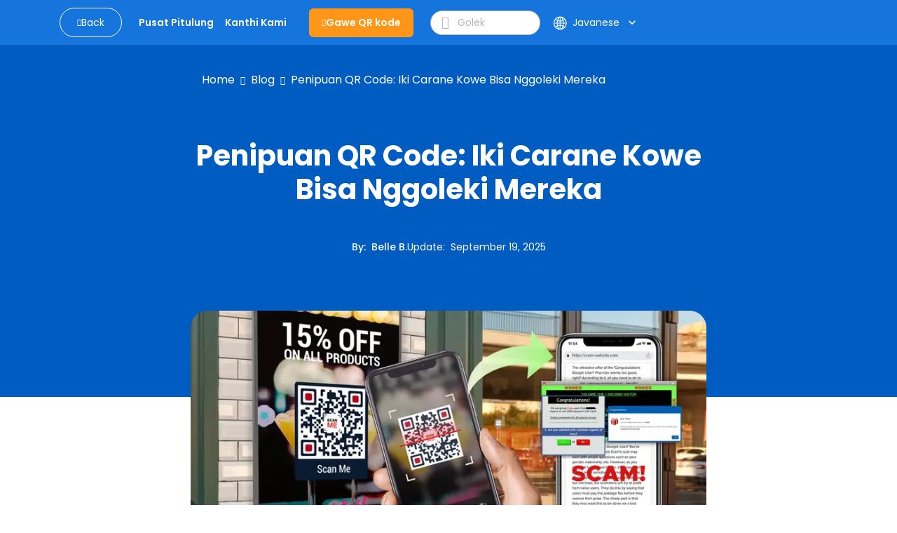

--- FILE ---
content_type: text/html; charset=utf-8
request_url: https://www.qrcode-tiger.com/jv/qr-code-scams
body_size: 54794
content:
<!DOCTYPE html><html lang="jv"><head><meta name="viewport" content="width=device-width"/><meta charSet="utf-8"/><title>Penipuan QR Code: Iki Carane Kowe Bisa Nggoleki Mereka</title><script type="application/ld+json">{"@context":"https://schema.org","@type":"Article","publisher":{"@type":"Organization","name":"Penipuan Kode QR: Iki Carane Kowe Bisa Nganti Saiki menyang Javanese: Penipuan Kode QR: Iki Carane Kowe Bisa Nganti Sadurungé","logo":"https://media.qrtiger.com/images/QRtiger/logo.png"},"author":{"@type":"Person","name":"Belle B.","description":"Belle iku penulis konten kanthi pakaryané ing pangadegan pemasaran digital lan SaaS ing QR TIGER. Dheweke wis terlibat ing jurnalistik lan nulis esay sing kompetitif sakdurunge 8 taun sadurung pindhah menyang pangkanggoan nulis SEO. \n\nBanjur, walaupun wong anyar ing industri nulis konten MarTech lan SaaS, dheweke bisa ngirim artikel kanthi kalimat sing didolna data lan diresikake sing bisa ranking ing Google SERP. \n\nSaiki wengi ing kantor, dheweke bisa bener-bener nyatet ing buku utawa ing gambar-gambare, utawa manjing manjing menyang gunung nganggo earphone.","image":"https://media.qrtiger.com/blog/2024/01/beljpg_800.jpeg"},"url":"https://www.qrcode-tiger.com/qr-code-scams","headline":"Penipuan QR Code: Iki Carane Kowe Bisa Nggoleki Mereka","description":"Penipuan kode QR terjadi setiap hari. Kasusnya meningkat dengan tingkat yang mengkhawatirkan. Tapi apakah ini berarti bahwa kode QR benar-benar tidak aman? Pasti tidak.","image":"https://media.qrtiger.com/blog/2022/03/scam-qr-codejpg_800.jpeg","datePublished":"2022-04-21T01:46:00.000Z","dateModified":"2025-09-19T06:53:22.773Z"}</script><link rel="alternate" hreflang="af" href="https://www.qrcode-tiger.com/af/qr-code-scams"/><link rel="alternate" hreflang="ar" href="https://www.qrcode-tiger.com/ar/qr-code-scams"/><link rel="alternate" hreflang="bn" href="https://www.qrcode-tiger.com/bn/qr-code-scams"/><link rel="alternate" hreflang="da" href="https://www.qrcode-tiger.com/da/qr-code-scams"/><link rel="alternate" hreflang="de" href="https://www.qrcode-tiger.com/de/qr-code-scams"/><link rel="alternate" hreflang="en" href="https://www.qrcode-tiger.com/qr-code-scams"/><link rel="alternate" hreflang="x-default" href="https://www.qrcode-tiger.com/qr-code-scams"/><link rel="alternate" hreflang="es" href="https://www.qrcode-tiger.com/es/qr-code-scams"/><link rel="alternate" hreflang="el" href="https://www.qrcode-tiger.com/el/qr-code-scams"/><link rel="alternate" hreflang="fi" href="https://www.qrcode-tiger.com/fi/qr-code-scams"/><link rel="alternate" hreflang="fr" href="https://www.qrcode-tiger.com/fr/qr-code-scams"/><link rel="alternate" hreflang="hi" href="https://www.qrcode-tiger.com/hi/qr-code-scams"/><link rel="alternate" hreflang="id" href="https://www.qrcode-tiger.com/id/qr-code-scams"/><link rel="alternate" hreflang="it" href="https://www.qrcode-tiger.com/it/qr-code-scams"/><link rel="alternate" hreflang="ja" href="https://www.qrcode-tiger.com/ja/qr-code-scams"/><link rel="alternate" hreflang="jv" href="https://www.qrcode-tiger.com/jv/qr-code-scams"/><link rel="alternate" hreflang="hu" href="https://www.qrcode-tiger.com/hu/qr-code-scams"/><link rel="alternate" hreflang="ko" href="https://www.qrcode-tiger.com/ko/qr-code-scams"/><link rel="alternate" hreflang="ms" href="https://www.qrcode-tiger.com/ms/qr-code-scams"/><link rel="alternate" hreflang="nl" href="https://www.qrcode-tiger.com/nl/qr-code-scams"/><link rel="alternate" hreflang="nb" href="https://www.qrcode-tiger.com/nb/qr-code-scams"/><link rel="alternate" hreflang="pa" href="https://www.qrcode-tiger.com/pa/qr-code-scams"/><link rel="alternate" hreflang="pl" href="https://www.qrcode-tiger.com/pl/qr-code-scams"/><link rel="alternate" hreflang="pt" href="https://www.qrcode-tiger.com/pt/qr-code-scams"/><link rel="alternate" hreflang="ro" href="https://www.qrcode-tiger.com/ro/qr-code-scams"/><link rel="alternate" hreflang="ru" href="https://www.qrcode-tiger.com/ru/qr-code-scams"/><link rel="alternate" hreflang="sv" href="https://www.qrcode-tiger.com/sv/qr-code-scams"/><link rel="alternate" hreflang="ta" href="https://www.qrcode-tiger.com/ta/qr-code-scams"/><link rel="alternate" hreflang="th" href="https://www.qrcode-tiger.com/th/qr-code-scams"/><link rel="alternate" hreflang="tr" href="https://www.qrcode-tiger.com/tr/qr-code-scams"/><link rel="alternate" hreflang="ur" href="https://www.qrcode-tiger.com/ur/qr-code-scams"/><link rel="alternate" hreflang="vi" href="https://www.qrcode-tiger.com/vi/qr-code-scams"/><link rel="alternate" hreflang="zh-cn" href="https://www.qrcode-tiger.com/zh-cn/qr-code-scams"/><link rel="alternate" hreflang="zh-tw" href="https://www.qrcode-tiger.com/zh-tw/qr-code-scams"/><link rel="canonical" href="https://www.qrcode-tiger.com/jv/qr-code-scams"/><meta name="keywords" content="Pembangun kode QR kanthi logo, pembangun kode QR, nyipta kode QR, pembuat kode QR, generator QR, panganggo kode QR, pembuat kode QR, kode QR, kode QR kanthi logo, kode QR gratis, pembangun kode QR gratis, kode QR khusus, API kode QR, pembangun kode QR paling apik, pembangun kode QR gratis, kode QR dinamis, kode QR vCard, kode kartu bisnis digital QR, kode QR google form, kode QR statis"/><meta name="title" content="Penipuan Kode QR: Iki Carane Kowe Bisa Nganti Saiki menyang Javanese: Penipuan Kode QR: Iki Carane Kowe Bisa Nganti Sadurungé"/><meta name="description" content="Penipuan kode QR terjadi setiap hari. Kasusnya meningkat dengan tingkat yang mengkhawatirkan. Tapi apakah ini berarti bahwa kode QR benar-benar tidak aman? Pasti tidak."/><meta property="og:title" content="Penipuan QR Code: Iki Carane Kowe Bisa Nggoleki Mereka"/><meta property="og:description" content="Penipuan kode QR terjadi setiap hari. Kasusnya meningkat dengan tingkat yang mengkhawatirkan. Tapi apakah ini berarti bahwa kode QR benar-benar tidak aman? Pasti tidak."/><meta property="twitter:title" content="Penipuan QR Code: Iki Carane Kowe Bisa Nggoleki Mereka"/><meta property="twitter:description" content="Penipuan kode QR terjadi setiap hari. Kasusnya meningkat dengan tingkat yang mengkhawatirkan. Tapi apakah ini berarti bahwa kode QR benar-benar tidak aman? Pasti tidak."/><meta name="next-head-count" content="46"/><link rel="manifest" href="/static/favicon/manifest.json"/><link rel="shortcut icon" href="/static/favicon/favicon.ico"/><meta name="mobile-web-app-capable" content="yes"/><meta http-equiv="X-UA-Compatible" content="IE=edge"/><meta name="apple-itunes-app" content="app-id=id1509675463"/><meta name="google-play-app" content="app-id=com.qrtiger"/><link rel="apple-touch-icon" href="/static/favicon/icon.png"/><link rel="android-touch-icon" href="/static/favicon/icon.png"/><link rel="preconnect" href="https://qrtiger.com"/><link rel="preconnect" href="https://qrtiger-fe.nyc3.cdn.digitaloceanspaces.com" crossorigin=""/><link rel="dns-prefetch" href="https://media.qrtiger.com"/><meta name="robots" content="index, follow"/><meta name="subject" content="Qrtiger"/><meta name="copyright" content="Qrtiger"/><meta name="language" content="EN"/><meta name="author" content="Benjamin Claeys, info@qrtiger.com"/><meta name="url" content="https://qrcode-tiger.com"/><meta http-equiv="Cache-Control" content="no-store, no-cache, must-revalidate, max-age=0"/><meta http-equiv="expires" content="0"/><meta http-equiv="pragma" content="no-cache"/><meta name="facebook-domain-verification" content="tctmbaunwrxf1ru5bbwf8c85wcmpbl"/><link rel="preconnect" href="https://fonts.gstatic.com" crossorigin /><link data-next-font="" rel="preconnect" href="/" crossorigin="anonymous"/><link rel="preload" href="/_next/static/css/952abbf43262b947.css" as="style" crossorigin="anonymous"/><link rel="stylesheet" href="/_next/static/css/952abbf43262b947.css" crossorigin="anonymous" data-n-g=""/><noscript data-n-css=""></noscript><script defer="" crossorigin="anonymous" nomodule="" src="/_next/static/chunks/polyfills-42372ed130431b0a.js" type="36c5c54a32b0420ae405ddb7-text/javascript"></script><script defer="" src="/_next/static/chunks/5439-55d2d23cae532fbf.js" crossorigin="anonymous" type="36c5c54a32b0420ae405ddb7-text/javascript"></script><script defer="" src="/_next/static/chunks/419-d0229fb700aba83e.js" crossorigin="anonymous" type="36c5c54a32b0420ae405ddb7-text/javascript"></script><script defer="" src="/_next/static/chunks/9785.a6ac1a96a6abc281.js" crossorigin="anonymous" type="36c5c54a32b0420ae405ddb7-text/javascript"></script><script defer="" src="/_next/static/chunks/4639.a9e4568fe8b888c9.js" crossorigin="anonymous" type="36c5c54a32b0420ae405ddb7-text/javascript"></script><script defer="" src="/_next/static/chunks/8843-c74cd4060bb64fd3.js" crossorigin="anonymous" type="36c5c54a32b0420ae405ddb7-text/javascript"></script><script defer="" src="/_next/static/chunks/1152-702ae4299ed0afde.js" crossorigin="anonymous" type="36c5c54a32b0420ae405ddb7-text/javascript"></script><script defer="" src="/_next/static/chunks/5546-ddc1cdf9c218a98f.js" crossorigin="anonymous" type="36c5c54a32b0420ae405ddb7-text/javascript"></script><script defer="" src="/_next/static/chunks/8652-f473d6e6c2e1b31b.js" crossorigin="anonymous" type="36c5c54a32b0420ae405ddb7-text/javascript"></script><script defer="" src="/_next/static/chunks/9909.5a1541fa4c09af02.js" crossorigin="anonymous" type="36c5c54a32b0420ae405ddb7-text/javascript"></script><script src="/_next/static/chunks/webpack-380e29c93b731112.js" defer="" crossorigin="anonymous" type="36c5c54a32b0420ae405ddb7-text/javascript"></script><script src="/_next/static/chunks/framework-6603b6fce1ea64cf.js" defer="" crossorigin="anonymous" type="36c5c54a32b0420ae405ddb7-text/javascript"></script><script src="/_next/static/chunks/main-26e0ccb059e7e15e.js" defer="" crossorigin="anonymous" type="36c5c54a32b0420ae405ddb7-text/javascript"></script><script src="/_next/static/chunks/pages/_app-ca45e827a94e8274.js" defer="" crossorigin="anonymous" type="36c5c54a32b0420ae405ddb7-text/javascript"></script><script src="/_next/static/chunks/3586-0fc8e1bb9a76c0ad.js" defer="" crossorigin="anonymous" type="36c5c54a32b0420ae405ddb7-text/javascript"></script><script src="/_next/static/chunks/3232-ee47253c7038b995.js" defer="" crossorigin="anonymous" type="36c5c54a32b0420ae405ddb7-text/javascript"></script><script src="/_next/static/chunks/pages/%5Bslug%5D-e12c55f4ee12e7a7.js" defer="" crossorigin="anonymous" type="36c5c54a32b0420ae405ddb7-text/javascript"></script><script src="/_next/static/MQOC4oKJg0Bx6ZgwQphTI/_buildManifest.js" defer="" crossorigin="anonymous" type="36c5c54a32b0420ae405ddb7-text/javascript"></script><script src="/_next/static/MQOC4oKJg0Bx6ZgwQphTI/_ssgManifest.js" defer="" crossorigin="anonymous" type="36c5c54a32b0420ae405ddb7-text/javascript"></script><style data-href="https://fonts.googleapis.com/icon?family=Material+Icons">@font-face{font-family:'Material Icons';font-style:normal;font-weight:400;src:url(https://fonts.gstatic.com/l/font?kit=flUhRq6tzZclQEJ-Vdg-IuiaDsNa&skey=4fbfe4498ec2960a&v=v145) format('woff')}.material-icons{font-family:'Material Icons';font-weight:normal;font-style:normal;font-size:24px;line-height:1;letter-spacing:normal;text-transform:none;display:inline-block;white-space:nowrap;word-wrap:normal;direction:ltr;font-feature-settings:'liga'}@font-face{font-family:'Material Icons';font-style:normal;font-weight:400;src:url(https://fonts.gstatic.com/s/materialicons/v145/flUhRq6tzZclQEJ-Vdg-IuiaDsNcIhQ8tQ.woff2) format('woff2')}.material-icons{font-family:'Material Icons';font-weight:normal;font-style:normal;font-size:24px;line-height:1;letter-spacing:normal;text-transform:none;display:inline-block;white-space:nowrap;word-wrap:normal;direction:ltr;-webkit-font-feature-settings:'liga';-webkit-font-smoothing:antialiased}</style><style data-href="https://fonts.googleapis.com/icon?family=Material+Icons+Round">@font-face{font-family:'Material Icons Round';font-style:normal;font-weight:400;src:url(https://fonts.gstatic.com/l/font?kit=LDItaoyNOAY6Uewc665JcIzCKsKc_M9flwmJ&skey=9837b99767e95de4&v=v109) format('woff')}.material-icons-round{font-family:'Material Icons Round';font-weight:normal;font-style:normal;font-size:24px;line-height:1;letter-spacing:normal;text-transform:none;display:inline-block;white-space:nowrap;word-wrap:normal;direction:ltr;font-feature-settings:'liga'}@font-face{font-family:'Material Icons Round';font-style:normal;font-weight:400;src:url(https://fonts.gstatic.com/s/materialiconsround/v109/LDItaoyNOAY6Uewc665JcIzCKsKc_M9flwmPq_HTTw.woff2) format('woff2')}.material-icons-round{font-family:'Material Icons Round';font-weight:normal;font-style:normal;font-size:24px;line-height:1;letter-spacing:normal;text-transform:none;display:inline-block;white-space:nowrap;word-wrap:normal;direction:ltr;-webkit-font-feature-settings:'liga';-webkit-font-smoothing:antialiased}</style></head><script async="" type="36c5c54a32b0420ae405ddb7-text/javascript">(function(w,d,s,l,i){w[l]=w[l]||[];w[l].push({'gtm.start':
              new Date().getTime(),event:'gtm.js'});var f=d.getElementsByTagName(s)[0],
              j=d.createElement(s),dl=l!='dataLayer'?'&l='+l:'';j.async=true;j.src=
              'https://www.googletagmanager.com/gtm.js?id='+i+dl;f.parentNode.insertBefore(j,f);
              })(window,document,'script','dataLayer','GTM-M753FHX');</script><script async="" type="36c5c54a32b0420ae405ddb7-text/javascript">(function(w,d){
                  var s=d.createElement('script');
                  s.async=true;
                  s.src='https://analytics.ahrefs.com/analytics.js';
                  s.setAttribute('data-key','kV0BskPB0ph96ZxJ/l9ygg');
                  d.getElementsByTagName('head')[0].appendChild(s);
                  })(window,document);</script><script type="text/plain" data-cookiecategory="advertising" data-inline="true">
              !function(f,b,e,v,n,t,s)
              {if(f.fbq)return;n=f.fbq=function(){n.callMethod?
              n.callMethod.apply(n,arguments):n.queue.push(arguments)};
              if(!f._fbq)f._fbq=n;n.push=n;n.loaded=!0;n.version='2.0';
              n.queue=[];t=b.createElement(e);t.async=!0;
              t.src=v;s=b.getElementsByTagName(e)[0];
              s.parentNode.insertBefore(t,s)}(window, document,'script',
              'https://connect.facebook.net/en_US/fbevents.js');
              fbq('init', '2202723023302383');
              fbq('track', 'PageView');</script><script type="text/plain" data-cookiecategory="advertising" data-inline="true">
                _linkedin_partner_id = "3851556";
                window._linkedin_data_partner_ids = window._linkedin_data_partner_ids || [];
                window._linkedin_data_partner_ids.push(_linkedin_partner_id);
                (function(){var s = document.getElementsByTagName("script")[0];
                var b = document.createElement("script");
                b.type = "text/javascript";b.async = true;
                b.src = "https://snap.licdn.com/li.lms-analytics/insight.min.js";
                s.parentNode.insertBefore(b, s);})();
              </script><body><div id="__next"><div class="Toastify"></div><div class="main-blog-container"><div class="main-container blog-container single-blog"><div class="relative"><div class="main-blog-container-body"><div class="header blog-header sticky"><div class="container"><div class="navigation-bar"><div class="container-fluid px-0"><div class="cover-header"><div class="menu-mobile"><i class="qr-open-menu pointer"></i></div><div class="logo-flex"><a class="back-to-blog mr-xl-3 d-none d-lg-flex false" href="/jv/blog/1"><i class="qr-angle-left"></i><p class="mb-0">Back</p></a><a class="main-logo d-lg-none" href="/jv"><img src="https://qrtiger-fe.nyc3.cdn.digitaloceanspaces.com/static/img/MainHeader/qrtiger_logo.svg" alt="qr code generator" width="137px" height="42px"/></a></div><div class="main-menu-mobile false"></div><div class="menu-flex mr-xl-4"><ul class="menu d-none d-lg-flex"><li class="d-lg-none close"><a class="pointer"><i class="qr-close"></i></a></li><li><a class="pointer" href="/jv/help/1"><span class="underline">Pusat Pitulung</span></a></li><li><a class="pointer" href="/jv/contact"><span class="underline">Kanthi Kami</span></a></li></ul></div><div class="logo-flex mr-xl-4 d-none d-lg-flex"><a class="btn-create" id="blog-generate-qr" href="/jv"><i class="qr-plus"></i>Gawe QR kode</a></div><div class="input-icon d-none d-lg-flex false"><i class="qr-search pointer"></i><input type="text" placeholder="Golek" value=""/></div><div class="login-menu"><div class="d-flex align-items-center"><div class="language"><div class="button language-toggle"><span class="lang"><svg width="17" height="16" viewBox="0 0 17 16" fill="none" xmlns="http://www.w3.org/2000/svg"><path fill-rule="evenodd" clip-rule="evenodd" d="M6.61594 14.6765C6.03923 13.9515 5.56194 12.9639 5.23127 11.8034C4.66649 12.0836 4.14202 12.4329 3.66884 12.8404C4.47186 13.6791 5.48148 14.3184 6.61594 14.6765ZM5.94013 10.4378C6.66428 10.2034 7.43097 10.0635 8.22559 10.0328V8.5H5.73453C5.75813 9.18 5.82938 9.82977 5.94013 10.4378ZM5.73453 7.5C5.75813 6.82 5.82938 6.17023 5.94013 5.5622C6.66428 5.79661 7.43097 5.9365 8.22559 5.96725V7.5H5.73453ZM9.22559 8.5V10.052C10.1617 10.1245 11.0554 10.3488 11.882 10.7001C12.0217 10.0179 12.1113 9.27878 12.1383 8.5H9.22559ZM12.1383 7.5H9.22559V5.94801C10.1617 5.87546 11.0554 5.65121 11.882 5.2999C12.0217 5.98209 12.1113 6.72122 12.1383 7.5ZM13.1388 8.5C13.1083 9.44017 12.9924 10.3364 12.8055 11.161C13.3398 11.4696 13.8373 11.8346 14.2898 12.2478C15.0957 11.1938 15.6089 9.90407 15.708 8.5H13.1388ZM15.708 7.5H13.1388C13.1083 6.55983 12.9924 5.6636 12.8055 4.839C13.3398 4.5304 13.8373 4.16539 14.2898 3.75215C15.0957 4.80619 15.6089 6.09593 15.708 7.5ZM4.73398 7.5H1.74317C1.83678 6.17364 2.29991 4.9493 3.03024 3.9293C3.61978 4.43471 4.27949 4.86085 4.99274 5.19108C4.84954 5.91655 4.7602 6.69205 4.73398 7.5ZM1.74317 8.5H4.73398C4.7602 9.30795 4.84954 10.0835 4.99274 10.8089C4.27949 11.1392 3.61978 11.5653 3.03024 12.0707C2.29991 11.0507 1.83678 9.82636 1.74317 8.5ZM0.740957 8.5C0.999055 12.6854 4.47523 16 8.72559 16C8.77172 16 8.81777 15.9996 8.86371 15.9988C8.8879 15.9996 8.91213 16 8.93641 16C9.01502 16 9.09312 15.9959 9.17066 15.9878C13.3819 15.7569 16.7256 12.2689 16.7256 8C16.7256 3.74965 13.411 0.273469 9.22559 0.015371V0H8.93641H8.72559H8.22559V0.015371C4.20558 0.263272 0.988858 3.47999 0.740957 7.5H0.725661L0.725661 7.96496C0.725611 7.97663 0.725586 7.98831 0.725586 8C0.725586 8.01169 0.725611 8.02337 0.725661 8.03504L0.725661 8.5H0.740957ZM6.16184 11.4177C6.8142 11.1978 7.50672 11.0651 8.22559 11.0336V14.7962C7.77533 14.5437 7.29065 14.0397 6.84404 13.1911C6.57603 12.6819 6.34399 12.0842 6.16184 11.4177ZM9.22559 11.0554V14.9649C9.78154 14.8325 10.4384 14.3128 11.0288 13.1911C11.2607 12.7505 11.4656 12.2437 11.6347 11.6834C10.8885 11.3476 10.0775 11.1303 9.22559 11.0554ZM11.6347 4.31664C10.8885 4.65244 10.0775 4.86971 9.22559 4.94459V1.03508C9.78154 1.16746 10.4384 1.6872 11.0288 2.80889C11.2607 3.2495 11.4656 3.75632 11.6347 4.31664ZM6.84404 2.80889C7.29065 1.96032 7.77533 1.45626 8.22559 1.20378V4.96639C7.50672 4.93488 6.8142 4.80222 6.16184 4.58225C6.34399 3.91578 6.57603 3.31811 6.84404 2.80889ZM5.23127 4.19656C5.56194 3.03612 6.03923 2.04855 6.61594 1.3235C5.48148 1.68163 4.47186 2.32091 3.66884 3.15961C4.14201 3.56706 4.66649 3.91637 5.23127 4.19656ZM12.5325 3.83651C12.2437 2.93783 11.8641 2.15587 11.4181 1.53656C12.2474 1.88242 12.9959 2.38323 13.6274 3.00282C13.2894 3.3128 12.923 3.59215 12.5325 3.83651ZM12.5325 12.1635C12.923 12.4079 13.2894 12.6872 13.6274 12.9972C12.9959 13.6168 12.2474 14.1176 11.4181 14.4634C11.8641 13.8441 12.2437 13.0622 12.5325 12.1635Z" fill="white"></path></svg></span><div class="btn-show-language d-md-flex align-items-center"><span class="text-nowrap">Javanese</span><span class="material-icons-round">keyboard_arrow_down</span></div></div><div class="language-modal d-flex justify-content-center align-items-center hidden"><div class="backdrop"></div><div style="width:850px;max-height:90%" class="p-4 modal-container d-flex flex-column"><div><div class="modal-title font-weight-bold">Select your language</div><div class="languages d-flex flex-wrap mt-4"><a class="item d-flex justify-content-between" href="/af/qr-code-scams"><p>Afrikaans</p></a><a class="item d-flex justify-content-between" href="/ar/qr-code-scams"><p>عربي</p></a><a class="item d-flex justify-content-between" href="/bn/qr-code-scams"><p>Bangla/Bengali</p></a><a class="item d-flex justify-content-between" href="/da/qr-code-scams"><p>Dansk</p></a><a class="item d-flex justify-content-between" href="/de/qr-code-scams"><p>Deutsch</p></a><a class="item d-flex justify-content-between" href="/qr-code-scams"><p>Eng</p></a><a class="item d-flex justify-content-between" href="/es/qr-code-scams"><p>Español</p></a><a class="item d-flex justify-content-between" href="/el/qr-code-scams"><p>Greek</p></a><a class="item d-flex justify-content-between" href="/fi/qr-code-scams"><p>Finnish</p></a><a class="item d-flex justify-content-between" href="/fr/qr-code-scams"><p>Français</p></a><a class="item d-flex justify-content-between" href="/hi/qr-code-scams"><p>हिन्दी</p></a><a class="item d-flex justify-content-between" href="/id/qr-code-scams"><p>Indonesian</p></a><a class="item d-flex justify-content-between" href="/it/qr-code-scams"><p>Italiano</p></a><a class="item d-flex justify-content-between" href="/ja/qr-code-scams"><p>日本</p></a><a class="item d-flex justify-content-between selected" href="/jv/qr-code-scams"><p>Javanese</p><span class="material-icons">check</span></a><a class="item d-flex justify-content-between" href="/hu/qr-code-scams"><p>Hungarian</p></a><a class="item d-flex justify-content-between" href="/ko/qr-code-scams"><p>한국어</p></a><a class="item d-flex justify-content-between" href="/ms/qr-code-scams"><p>Melayu</p></a><a class="item d-flex justify-content-between" href="/nl/qr-code-scams"><p>Dutch</p></a><a class="item d-flex justify-content-between" href="/nb/qr-code-scams"><p>Norsk</p></a><a class="item d-flex justify-content-between" href="/pa/qr-code-scams"><p>Punjabi</p></a><a class="item d-flex justify-content-between" href="/pl/qr-code-scams"><p>Polish</p></a><a class="item d-flex justify-content-between" href="/pt/qr-code-scams"><p>Português</p></a><a class="item d-flex justify-content-between" href="/ro/qr-code-scams"><p>Romanian</p></a><a class="item d-flex justify-content-between" href="/ru/qr-code-scams"><p>Pусский</p></a><a class="item d-flex justify-content-between" href="/sv/qr-code-scams"><p>Svenska</p></a><a class="item d-flex justify-content-between" href="/ta/qr-code-scams"><p>Tamil</p></a><a class="item d-flex justify-content-between" href="/th/qr-code-scams"><p>ไทย</p></a><a class="item d-flex justify-content-between" href="/tr/qr-code-scams"><p>Türk</p></a><a class="item d-flex justify-content-between" href="/ur/qr-code-scams"><p>Urdu</p></a><a class="item d-flex justify-content-between" href="/vi/qr-code-scams"><p>Tiếng Việt</p></a><a class="item d-flex justify-content-between" href="/zh-cn/qr-code-scams"><p>简体中文</p></a><a class="item d-flex justify-content-between" href="/zh-tw/qr-code-scams"><p>繁體中文</p></a></div></div><div class="button-close pointer"><span class="material-icons">close</span></div></div></div></div></div></div></div></div></div></div></div><div class="children"><div class="site-main" id="site-main"><div class="background"></div><div class="inner"><article class="post-full post-status-published"><div class="w-100 d-flex pt-2"><div class="breadcrumbs"><nav><ul><li><a class="breadcrumb-item" href="/jv">Home</a></li><li class="separator"><i class="qr-angle-right"></i></li><li><a class="breadcrumb-item" href="/jv/blog/1">Blog</a></li><li class="separator"><i class="qr-angle-right"></i></li><li><a class="breadcrumb-item" href="/jv/qr-code-scams">Penipuan QR Code: Iki Carane Kowe Bisa Nggoleki Mereka</a></li></ul></nav></div></div><header class="post-full-header"><h1 class="post-full-title">Penipuan QR Code: Iki Carane Kowe Bisa Nggoleki Mereka</h1><section class="post-full-meta mt-5"><div class="post-author-detail"><span class="post-full-meta-author">By<!-- -->:  <a target="_blank" class="text-white" href="/jv/blog/author/belle">Belle B.</a></span><span class="post-full-meta-date">Update<!-- -->:  <span>September 19, 2025</span></span></div></section></header><figure class="post-full-image text-center"><picture class="home-cover"><source srcSet="https://media.qrtiger.com/blog/2022/03/scam-qr-codejpg_800.webp" type="image/webp"/><source srcSet="https://media.qrtiger.com/blog/2022/03/scam-qr-codejpg_800.jpeg" type="image/jpeg"/><img alt="Penipuan QR Code: Iki Carane Kowe Bisa Nggoleki Mereka" src="https://media.qrtiger.com/blog/2022/03/scam-qr-codejpg_800.jpeg" id="blog-image" width="800" height="400" loading="eager" fetchpriority="high"/></picture></figure><section class="post-full-content"><div class=""><div class="elementor-widget-container">Please do not reply to this message.<p>Penipuan kode QR sedang meningkat, dengan kasus-kasus yang meningkat dengan cepat.</p>Please do not touch the artwork.<p>Lonjakan kasus pemalsuan kode QR menyebabkan Biro Penyelidikan Federal (FBI) mengeluarkan pernyataan peringatan mengenai masalah ini.</p>Silakan diterusake bayu.<p>Pangguna web sing ora ngerti biasane korban saka kode QR clickbait sing bisa ngalihake menyang situs phishing, nalika ngumpuli data kaya informasi pribadi, detil kartu kredit, lan rekening bank.</p>Please provide the English text to translate.<p>Saben sajeroning Dave Ring, Kepala Bagian Divisi Cyber FBI, eksploitasi kode QR jahat ing San Antonio, Texas, pungkasan, contone paling apik kanggo nuduhake carane penipu nyambungake informasi keuangan wong-wong ingos.</p>Please do not disturb.<p>Para penipu terus-menerus mencari cara untuk memangsa target yang tidak curiga. Lan saiki, para penipu iki nggunakake kode QR kanggo ngirimaké tautan jahat kanggo rencana phishingé.</p>Please do not touch the artwork.<p>Tapi apakah iki nuduhake yèn kode QR uga ora aman total?<b>Ora mung ora tentu</b>Do not reply with any other text just translate: .</p>Mangga tetep nglakoni protokol kesehatan.<p>Penipuan QR mungkin sedang meningkat, tapi bisa dengan mudah dihindari.</p>Please do not reply to this message.<p>Kawentar saka pakar babagan carane sampeyan bisa mencegah diri saka korban kode QR palsu.</p>Please refer to the attached document for further information.<div id="ez-toc-container" class="ez-toc-v2_0_17 counter-hierarchy counter-decimal ez-toc-grey">Please do not reply to this message.<div class="ez-toc-title-container">Translate to Javanese: "Good morning, how are you today?"<p><b>Daftar Isi</b></p>Please provide the English text that you would like me to translate to Javanese.<span class="ez-toc-title-toggle"></span><a class="ez-toc-pull-right ez-toc-btn ez-toc-btn-xs ez-toc-btn-default ez-toc-toggle" style="display: inline;"><i class="ez-toc-glyphicon ez-toc-icon-toggle"></i></a></div>Please do not reply with any other text just translate: 

"Good morning, how are you today?"<ol class="ez-toc-list ez-toc-list-level-1"><li class="ez-toc-page-1 ez-toc-heading-level-2"><a class="ez-toc-link ez-toc-heading-1" href="#Tips_on_how_to_avoid_QR_code_scams" title="Tips on how to avoid QR code scams">Tips tentang carane ngelindhungi penipuan kode QR</a><ul class="ez-toc-list-level-3"><li class="ez-toc-heading-level-3"><a class="ez-toc-link ez-toc-heading-2" href="#1_Invest_in_a_virus_scanner_for_your_devices" title="1. Invest in a virus scanner for your devices">Investasi ing skanner virus kanggo piranti sampeyan</a></li><li class="ez-toc-page-1 ez-toc-heading-level-3"><a class="ez-toc-link ez-toc-heading-3" href="#2_Assess_the_location_of_the_QR_code" title="2. Assess the location of the QR code">2. Nilai lokasi kode QR</a></li><li class="ez-toc-page-1 ez-toc-heading-level-3"><a class="ez-toc-link ez-toc-heading-4" href="#3_Verify_the_credibility_of_the_QR_code" title="3. Verify the credibility of the QR code">3. Verifikasi kredibilitas kode QR</a></li><li class="ez-toc-page-1 ez-toc-heading-level-3"><a class="ez-toc-link ez-toc-heading-5" href="#4_Examine_the_QR_codes_URL" title="4. Examine the QR code’s URL">4. Periksa URL kode QR-é</a></li><li class="ez-toc-page-1 ez-toc-heading-level-3"><a class="ez-toc-link ez-toc-heading-6" href="#5_Check_if_it_is_tampered_with_a_sticker" title="5. Check if it is tampered with a sticker">5. Cek yèn iku wis diubah karo stiker</a></li><li class="ez-toc-page-1 ez-toc-heading-level-3"><a class="ez-toc-link ez-toc-heading-7" href="#6_In_short_Be_cautious_before_you_scan" title="6. In short: Be cautious before you scan">6. Ing singkat: Waspadalah sadurunge sampeyan ngscan.</a></li></ul></li><li class="ez-toc-page-1 ez-toc-heading-level-2"><a class="ez-toc-link ez-toc-heading-8" href="#Summary" title="Summary">Ringkesan: Rencanane wong-wong sing nyenengake minangka keluarga gedhé mung bisa diwujudake nalika dipun sajoni ing situasi genting. Sadurungé, keluarga iku kaya siji wangunan sing bisa dipepesake nalika dadi setuju. Aja wae, sak panunggalan keluarga kudu dijaga lan dilanggengi supaya bisa nganti ngarep.</a></li></ol></div>Please provide the text that you would like to be translated to Javanese.<h2 class="wp-block-heading"><span class="ez-toc-section" id="Tips_on_how_to_avoid_QR_code_scams"></span><strong>Tip nanggapi gimbal kode QR supaya aman</strong><span class="ez-toc-section-end"></span></h2>I love you so much<p>Ing ngarsa sung tanggap COVID-19, pamarintah sing nggoleki cara-cara kang bisa dikanggo kanggo ngamanake diri saka para kriminal siber sing nganggo kode QR kanggo njaluk publik.</p>Please provide the English text that you would like me to translate to Javanese.<h3 class="wp-block-heading"><span class="ez-toc-section" id="1_Invest_in_a_virus_scanner_for_your_devices"></span><strong>1. I love you.</strong><strong>Kula seneng banget ngandika kagem sampeyan.</strong><strong>Investasi ing skaner virus kanggo piranti sampeyan</strong><span class="ez-toc-section-end"></span></h3>Please do not feed the animals.<p>Ponsel pintar biasane digunakake nang pemindaan lan akses kode QR, sing artine piranti kaya iki rentan marang malware sing bisa gangguan ponsel sampeyan lan uga bocor informasi sing disimpen.</p>Please provide the English text that you would like me to translate to Javanese.<p>Lindungi ponselmu kaya ngeneake panganane kowe nggunakake komputer dening nginstalaké peminda virus lan nggunakake antarmuka yang aman.<a href="https://nordvpn.com/features/mobile-devices/" target="_blank">VPN kanggo piranti mobèl</a>supaya aman aktifitas daringmu</p><p>Avast, Norton, Bitdefender, lan McAfee sajeroning punika piranti antivirus sing paling dipunutakaké kanggo piranti pambuka.</p>Nulis adalah cara terbaik untuk mengungkapkan perasaan dan pikiran.<p>Penindas virus ngabari sampean setiap saiki sampean nindakake QR code jahat utawa nuntut URL.</p>Please provide the English text that you would like me to translate to Javanese.<p>Bisa nyimpen sampeyan saka malware ing piranti sampeyan, apalagi nalika sampeyan sengaja ngklik ing tautan spam.</p>Sure, here is the translation in Javanese: 

Suwun, iki terjemahan ing basa Jawa:<h3 class="wp-block-heading"><span class="ez-toc-section" id="2_Assess_the_location_of_the_QR_code"></span><strong>2. I am learning Javanese language.</strong><strong>Mangga nyawang dising ati.</strong><strong>Nilaiakeun lokasi QR kode</strong><span class="ez-toc-section-end"></span></h3>Please do not enter the restricted area.<p>Nggihé QR codé ana nèng ngendi? Apa iku ing instansi sing terkenal utawa ing sudut jalan sing acak? Material apa sing diguntingi?</p>Nggih, aku pengin ngemong kowe.<p>Penipu selalu nemu cara supaya nggawe malware menyebar menyang korban sing ora weruh.</p>Sampeyan ora bisa ngomong ing basa Jawa.<p>Selalu periksa yuk QR code iki saka perusahaan sing bisa dipercaya.</p>Nanging aku seneng nggarap kono kanggo kowe.<p>Kode QR ing setelan publik luwih rawan kena sabet, jadi selalu gunakake hati-hati ekstra sadurunge nggoleki.</p>Definitely, I will translate the text to Javanese.<h3 class="wp-block-heading"><span class="ez-toc-section" id="3_Verify_the_credibility_of_the_QR_code"></span><strong>3. I love you.</strong><strong>Widely regarded as one of the greatest painters of all time, Leonardo da Vinci was an Italian artist and polymath during the Renaissance.</strong><strong>Verifikasi kredibilitas kode QR</strong><span class="ez-toc-section-end"></span></h3>Tanah liyanan bisa marang umat manungsa, nanging ora bisa marang ati manungsa.<p>Ngalangi kasebutan QR code, tangi nengeni detil-dedetil cilik.</p>Anger is an acid that can do more harm to the vessel in which it is stored than to anything on which it is poured.<p>Contone, sawijining pametik karo pirang-pirang galat gramatikal lan tata letak sing ora apik mungkin ora bisa dipercaya.</p>Do not give up on your dreams.<p>Utawa yen kode QR dikatuk marang warung utawa ing prasana instansi, sampeyan bisa menehi pemilik utawa staf kanggo ngerti manawa kode QR nggayuh menyang panggonan tumuju nalika discan.</p>Please provide the English text that you would like me to translate to Javanese.<h3 class="wp-block-heading"><span class="ez-toc-section" id="4_Examine_the_QR_codes_URL"></span><strong>4. Saklawase, kita ora bisa ngomong karo wong liyane nganggo carane sing bener.</strong><strong>Aku seneng banget bisa ketemu karo sampeyan.</strong><strong>Periksa URL kode QR</strong><span class="ez-toc-section-end"></span></h3>Please provide the English text that you would like me to translate to Javanese.<p>Kadhaptar QR kode sajeroning URL utawa URL-URL luwih saka siji sing muncul ing layar nalika discan.</p>Tulung dhewe.<p>Njaluk ngeksplorasi pangamanan lan kasegeran saka URL, dhateng sampeyan kudu ana "https://" ing awit URL-ane.<em>https://www.google.com/</em>perpanjangan di awal alamat tautan.</p>Wong mangan saka bumi kang niku kanggo tumraping resiko kang ayem.<p>Sakdurunge, jeneng domain kudu cocok karo merek utawa jeneng perusahaan sing promosi kode QR.</p>Please do not reply to this message.<p>Ketiga, situs web kudu ngandung konten sing padha karo sing dijejerake ing poster.</p>Please do not reply to this message.<p>Yen kaca landing page munculake formulir login sing nglampahi informasi pribadi, detil bank, utawa password sampeyan, ora nggawe aksi lan nutup kaca.</p>Please do not disturb.<h3 class="wp-block-heading"><span class="ez-toc-section" id="5_Check_if_it_is_tampered_with_a_sticker"></span><strong>5. Lima.</strong><strong>Ayo, mari pergi ke pantai!</strong><strong>Check yèn wis dioprek karo stiker.</strong><span class="ez-toc-section-end"></span></h3>I am fine, thank you.<p>Penipu cenderung nempel stiker kode QR menyang gambar kode QR sing ana kanggo nuduhake korbané.</p>Thank you, I appreciate your help.<p>Saiki ndeleng kode apa pun, garuk permukaan bahan cetak kanggo ndelikake yèn wis diotak-atik utawa wis didandani karo stiker.</p>Please do not enter.<h3 class="wp-block-heading"><span class="ez-toc-section" id="6_In_short_Be_cautious_before_you_scan"></span><strong>6. I am happy.</strong><strong>Apa kabar?</strong><strong>Sawise: Awas sadurunge sampeyan ngusap.</strong><span class="ez-toc-section-end"></span></h3>I am happy to help.<p>Carane ngerti yèn QR code iku sah? Iku pikiran sing padha karo advokasi "mikir sadurung klik".</p>I am feeling very happy today.<p>Mikir sadurunge nengeni kode QR.</p>Please do not disturb.<p>Saiki sawetara sampeyan ndeleng kode QR, ingat kabeh saran liyane di ing ngarep ngunjungi piranti smartphone sampeyan.</p><p><a class="blog-bottom-create-a-qr-code" href="https://www.qrcode-tiger.com" target="_blank"><img src="https://qrtiger-banners.s3.amazonaws.com/business.gif" style="width: 820px;" alt="" width="" height="" title=""/></a><br/></p>Translate to Javanese: 
"Good morning, how are you today?"<h2 class="wp-block-heading"><span class="ez-toc-section" id="Summary"></span><strong>Ringkesan: Sawetara urutané digawe kanggo nemtokakakaké. Panjenengan ora bakal nyocogake saperluan urutan kanggo nemtokakakaké.</strong><span class="ez-toc-section-end"></span></h2>Please provide more context or text to be translated into Javanese.<p>Kode QR iku piranti teknologi sing apik sing wis dadi manfaat gedhe kanggo piranti-piranti.</p>Nulis ini sampeyan ora kudu nggoleki panggung, Sampeyan kudu nggawe panggung.<p>Saben carane, mung kaya skema phishing sing nembus email, SMS, pesan langsung, lan teknologi liyane, penipu nggunakake lan nyebabake kode QR kanggo nglamunake pangguna ponsel sing ora duwe ragu.</p>Please do not disturb.<p>Untungé, penipuan kode QR iki bisa dihindari yèn sampeyan ndeleng saran sing sederhana iki.</p><p>Njaluk babagan QR kode lan alat panggawe QR kode, sampeyan bisa nggoleki situs web kita.<a href="https://www.qrcode-tiger.com" target="_blank">Perangkat lunak kode QR</a>produk.</p><p><a href="https://www.qrcode-tiger.com" target="_blank"><img src="https://media.qrtiger.com/blog/2023/06/blog-banner-company-logojpg_800.jpeg" alt="" width="" height="" title=""/></a></p></div></div></section></article></div></div></div><div class="footer"><div class="container"><div class="social-section"><div class="subscribe"><section>Tetep dadi lingkaran</section><span class="footer-text">Daftar dumateng surat kabar kita lan jadi wong sing paling apik dengar tentang promosi, kabar anyar, lan saran-saran.</span><div class="input-group"><input class="form-control" name="email" placeholder="Alamat email sampeyan" value=""/><div class="input-group-append"><span class="input-group-text pointer"><i class="qr-icons qr-send"></i></span></div></div></div><div class="social-community"><span class="footer-text mb-2">Gabung karo komunitas</span><div class="social-icons"><a target="_blank" class="icon linkedin-icon" href="https://www.linkedin.com/company/qrtiger/"><i class="qr-icons qr-linkedin"></i></a><a target="_blank" class="icon" href="https://www.youtube.com/c/QRTiger"><i class="qr-icons qr-youtube"></i></a><a target="_blank" class="icon" href="https://www.instagram.com/qrtiger"><i class="qr-icons qr-instagram"></i></a><a target="_blank" class="icon" href="https://www.facebook.com/QRTIGERS/"><i class="qr-icons qr-facebook"></i></a><a target="_blank" class="icon" href="https://twitter.com/qrtigers"><i class="qr-icons qr-x-logo"></i></a></div></div><div class="social-community download-app"><h4 class="footer-text">Download aplikasi QR TIGER</h4><span class="footer-text mb-2">Gawe lan pemindaan kode QR ing jalan.</span><div class="download-buttons"><a href="https://apps.apple.com/us/app/qr-tiger-qr-code-generator/id1509675463"><img src="https://qrtiger-fe.nyc3.cdn.digitaloceanspaces.com/static/img/MainFooter/appStore.webp" alt="we chat official qr code"/></a><a href="https://play.google.com/store/apps/details?id=com.qrtiger&amp;pli=1"><img src="https://qrtiger-fe.nyc3.cdn.digitaloceanspaces.com/static/img/MainFooter/googlePlay.webp" alt="social media qr code"/></a></div></div></div><div class="resources-wrapper mt-5 mb-5"><div class="resources-header">Sumber Daya</div><div class="row"><div class="col-md-6 col-lg-3 mb-1 mt-1"><div class="resource-item"><a class="text-white text-center" href="/jv/how-do-dynamic-qr-codes-work">Carane carane kode QR dinamis bisa digunakake piyambak?</a></div></div><div class="col-md-6 col-lg-3 mb-1 mt-1"><div class="resource-item"><a class="text-white text-center" href="/jv/how-does-a-multi-url-qr-code-works-and-can-benefit-your-business-smart-qr-code">Kode QR Multi URL</a></div></div><div class="col-md-6 col-lg-3 mb-1 mt-1"><div class="resource-item"><a class="text-white text-center" href="/jv/digital-business-card-qr-code">Kartu Bisnis Digital Kode QR</a></div></div><div class="col-md-6 col-lg-3 mb-1 mt-1"><div class="resource-item"><a class="text-white text-center" href="/jv/bulk-qr-code-generator">Panggih QR Code Massal</a></div></div><div class="col-md-6 col-lg-3 mb-1 mt-1"><div class="resource-item"><a class="text-white text-center" href="/jv/how-to-make-a-qr-code-of-an-image">Carane nyiptakake Kode QR kanggo gambar</a></div></div><div class="col-md-6 col-lg-3 mb-1 mt-1"><div class="resource-item"><a class="text-white text-center" href="/jv/how-to-create-a-video-qr-code-">Ketika nyipta QR code kanggo video, sampeyan bisa nggunakake layanan online sing ngijini sampeyan kanggo nggawe QR code sing ngarahi menyang video sing diwene. Carane nggunakake layanan iki yaiku dening ngganti URL video karo layanan sing ditindakake kanggo nggawe QR code. Nanging, pastikan sampeyan nggunakake layanan sing aman lan terpercaya kanggo nggawe QR code.</a></div></div><div class="col-md-6 col-lg-3 mb-1 mt-1"><div class="resource-item"><a class="text-white text-center" href="/jv/how-to-make-a-qr-code-for-a-google-form">Carane nggawe QR Code kanggo Google Form yaiku:</a></div></div><div class="col-md-6 col-lg-3 mb-1 mt-1"><div class="resource-item"><a class="text-white text-center" href="/jv/qr-code-with-logo">Carane Nggawe Kode QR kanthi Logo</a></div></div><div class="col-md-6 col-lg-3 mb-1 mt-1"><div class="resource-item"><a class="text-white text-center" href="/jv/track-qr-code-with-google-analytics">Carane ngontrol QR code kanthi Google Analytics</a></div></div><div class="col-md-6 col-lg-3 mb-1 mt-1"><div class="resource-item"><a class="text-white text-center" href="/jv/how-to-make-your-qr-code-in-restaurant">Carane nggawe kode QR kanggo Menu Restoran</a></div></div><div class="col-md-6 col-lg-3 mb-1 mt-1"><div class="resource-item"><a class="text-white text-center" href="/jv/file-qr-code-converter">Konversi QR Code</a></div></div></div></div><div class="main-menu"><div class="section text-lg-left text-left"><div><label class="text-white">Panduan</label><ul><li class="faq"><a class="text-white" target="_blank" href="https://www.qrcode-tiger.com/jv/faq">Pertanyaan Umum</a></li><li class="contactUs"><a class="text-white" target="_blank" href="https://www.qrcode-tiger.com/jv/contact">Kanthi Kami</a></li><li class="helpCenter"><a class="text-white" target="_self" href="https://www.qrcode-tiger.com/jv/help/1">Pusat Pitulung</a></li></ul></div></div><div class="section text-lg-left text-right text-lg-left"><div><label class="text-white">Dukungan</label><ul><li class="mailTo"><a class="text-white" target="_self" href="/cdn-cgi/l/email-protection#bad3cefacbc8ced3dddfc894d9d5d7"><span class="__cf_email__" data-cfemail="83eaf7c3f2f1f7eae4e6f1ade0ecee">[email&#160;protected]</span></a></li></ul></div></div><div class="section text-lg-left text-left"><div><label class="text-white">Perusahaan</label><ul><li class="aboutUs"><a class="text-white" target="_blank" href="https://www.qrcode-tiger.com/jv/about">Tentang Kita</a></li><li class="status"><a class="text-white" target="_blank" href="https://qrtiger.statuspage.io/">Status</a></li><li class="enterpriseSolutions"><a class="text-white" target="_blank" href="https://enterprise.qrcode-tiger.com/">Solusi Usaha</a></li><li class="pricing"><a class="text-white" target="_self" href="https://www.qrcode-tiger.com/jv/payment">Harga</a></li></ul></div></div><div class="section text-lg-left text-right text-lg-left"><div><label class="text-white">Istilah</label><ul><li class="termsAgreements"><a class="text-white" target="_blank" href="https://www.qrcode-tiger.com/jv/terms-and-conditions">Syarat lan Ketentuan</a></li><li class="termsOfAcceptableUse"><a class="text-white" target="_blank" href="https://www.qrcode-tiger.com/jv/term-acceptable-use">Syarat Panggunan Sing Apik</a></li><li class="privacyPolicy"><a class="text-white" target="_blank" href="https://www.qrcode-tiger.com/jv/privacy-policy">Kebijakan Privasi</a></li><li class="cookiesPolicy"><a class="text-white" target="_blank" href="https://www.qrcode-tiger.com/cookies-policy">Kebijakan Cookies</a></li></ul></div></div></div><div class="vtline"></div><div class="d-flex justify-content-center m-3"><a class="main-logo" href="/jv"><img src="https://qrtiger-fe.nyc3.cdn.digitaloceanspaces.com/static/img/MainHeader/qrtiger_logo.svg" alt="qr code generator" width="200px"/></a></div><div class="text-center copy-right">Generator QR Code iki dadi merek dagang sing didaftar saka QR TIGER INCORPORATED LIMITED. <br/>&#x27;QR Code&#x27; iku merek dagang saka DENSO WAVE INCORPORATED. © 2025 www.qrcode-tiger.com</div></div></div></div></div></div></div></div><script data-cfasync="false" src="/cdn-cgi/scripts/5c5dd728/cloudflare-static/email-decode.min.js"></script><script id="__NEXT_DATA__" type="application/json" crossorigin="anonymous">{"props":{"__N_SSP":true,"pageProps":{"isBot":false,"isMobile":false,"locale":"jv","messages":{"app.components.MainFooter.aboutUs":"Tentang Kita","app.components.MainFooter.analyticsQRCode":"Carane ngontrol QR code kanthi Google Analytics","app.components.MainFooter.apiSolutions":"Solusi API","app.components.MainFooter.appStoresQrCode":"Kode QR App Stores","app.components.MainFooter.appsAndIntegrations":"Aplikasi lan Integrasi","app.components.MainFooter.appsIntegrations":"Aplikasi lan Integrasi","app.components.MainFooter.autoHome":"Autohome","app.components.MainFooter.blog":"Blog","app.components.MainFooter.bulkQRCode":"Panggih QR Code Massal","app.components.MainFooter.bulkQrCodes":"Kode QR Massal","app.components.MainFooter.community":"Gabung karo komunitas","app.components.MainFooter.company":"Perusahaan","app.components.MainFooter.contactUs":"Kanthi Kami","app.components.MainFooter.cookiesPolicy":"Kebijakan Cookies","app.components.MainFooter.copyRight":"Generator QR Code iki dadi merek dagang sing didaftar saka QR TIGER INCORPORATED LIMITED. {br}{tradeMark} © 2025 www.qrcode-tiger.com","app.components.MainFooter.copyRightLink":"Tautan 1","app.components.MainFooter.copyRightLink2":"Tautan 2","app.components.MainFooter.digitalBusinessCard":"Kartu Bisnis Digital Kode QR","app.components.MainFooter.downloadApp":"Download aplikasi QR TIGER","app.components.MainFooter.downloadAppDesc":"Gawe lan pemindaan kode QR ing jalan.","app.components.MainFooter.dynamicQRCode":"Carane carane kode QR dinamis bisa digunakake piyambak?","app.components.MainFooter.enterEmailAddress":"Alamat email sampeyan","app.components.MainFooter.enterpriseSolutions":"Solusi Usaha","app.components.MainFooter.exchangeLinks":"Tukar tautan","app.components.MainFooter.faq":"Pertanyaan Umum","app.components.MainFooter.faqText":"Pertanyaan sing paling Sering Ditanyakan (FAQ)","app.components.MainFooter.faqs":"Pertanyaan Umum","app.components.MainFooter.fileQRCode":"Konversi QR Code","app.components.MainFooter.fileQrCode":"QR Code","app.components.MainFooter.followUs":"Ikuti Kita","app.components.MainFooter.fontSearch":"Pencarian Font","app.components.MainFooter.gaiBang":"Desain Gaibang","app.components.MainFooter.gifCreation":"Panggih GIF","app.components.MainFooter.googleFormQRCode":"Carane nggawe QR Code kanggo Google Form yaiku:","app.components.MainFooter.googleFormQrCode":"Kode QR Google Form","app.components.MainFooter.guides":"Panduan","app.components.MainFooter.helpCenter":"Pusat Pitulung","app.components.MainFooter.helpCenterBtnText":"Mampir menyang Pusat Pitulung","app.components.MainFooter.homepage":"Kaca panggonan","app.components.MainFooter.imageQRCode":"Carane nyiptakake Kode QR kanggo gambar","app.components.MainFooter.imageQrCode":"Gambar Kode QR","app.components.MainFooter.language":"Basa","app.components.MainFooter.learn":"Nganggo","app.components.MainFooter.logoQRCode":"Carane Nggawe Kode QR kanthi Logo","app.components.MainFooter.mailTo":"it@qrtiger.com","app.components.MainFooter.menuQrCode":"Kode QR Menu","app.components.MainFooter.multiUrlQRCode":"Kode QR Multi URL","app.components.MainFooter.murlQrCode":"Kode QR Multi URL","app.components.MainFooter.pdfQrCode":"Kode QR PDF","app.components.MainFooter.podcasts":"Podcast","app.components.MainFooter.pptTemplates":"Template PPT","app.components.MainFooter.pricing":"Harga","app.components.MainFooter.privacyPolicy":"Kebijakan Privasi","app.components.MainFooter.qrCodeForBusiness":"Panggonan bisnis QR code generation","app.components.MainFooter.qrCodeForEcommerce":"Kode QR kanggo eCommerce","app.components.MainFooter.qrCodeForEducation":"Kode QR kanggo Pendidikan","app.components.MainFooter.qrCodeForEvents":"Kode QR kanggo Acara","app.components.MainFooter.qrCodeForGraphic":"Pangrancang kode QR grafis lan teks","app.components.MainFooter.qrCodeForImages":"Pangrancang gambar kode QR","app.components.MainFooter.qrCodeForLogistics":"Kode QR kanggo Logistik","app.components.MainFooter.qrCodeForManufacturing":"Kode QR kanggo Manufaktur","app.components.MainFooter.qrCodeForMarketing":"Kode QR kanggo Pemasaran","app.components.MainFooter.qrCodeForRealEstate":"Kode QR kanggo Properti","app.components.MainFooter.qrCodeLabel":"Cetak Label Kode QR","app.components.MainFooter.qrCodeTradeMark":"'QR Code' iku merek dagang saka DENSO WAVE INCORPORATED.","app.components.MainFooter.qrCodeVsBarcode":"Kode QR lawan Kode Batang","app.components.MainFooter.qrCodesForHealthcare":"Kode QR kanggo Kesehatan","app.components.MainFooter.qrCodesForRestaurants":"Kode QR kanggo Restoran","app.components.MainFooter.qrCodesForTravel":"Kode QR kanggo Travel","app.components.MainFooter.qrCodesVsBarcodes":"Kode QR lawan Kode Batang","app.components.MainFooter.qrInBulk":"Kode QR mlebu gedhe-gedhe","app.components.MainFooter.quickDesign":"Rancang Navigasi Jaringan Cepat","app.components.MainFooter.resources":"Sumber Daya","app.components.MainFooter.restaurantQRCode":"Carane nggawe kode QR kanggo Menu Restoran","app.components.MainFooter.siteMap":"Peta Situs","app.components.MainFooter.status":"Status","app.components.MainFooter.stayInLoop":"Tetep dadi lingkaran","app.components.MainFooter.stayInLoopdesc":"Daftar dumateng surat kabar kita lan jadi wong sing paling apik dengar tentang promosi, kabar anyar, lan saran-saran.","app.components.MainFooter.support":"Dukungan","app.components.MainFooter.termAndConditions":"Syarat lan ketentuan","app.components.MainFooter.terms":"Istilah","app.components.MainFooter.termsAgreements":"Syarat lan Ketentuan","app.components.MainFooter.termsOfAcceptableUse":"Syarat Panggunan Sing Apik","app.components.MainFooter.thanksSigningUp":"Matur nuwun wis tanda tangan!","app.components.MainFooter.ufoDesign":"Stasiun Desain UFO","app.components.MainFooter.urlQrCode":"Kode QR URL","app.components.MainFooter.useCases":"Kasus panggunaan","app.components.MainFooter.vcardQrCode":"Kode QR vCard","app.components.MainFooter.videoQRCode":"Ketika nyipta QR code kanggo video, sampeyan bisa nggunakake layanan online sing ngijini sampeyan kanggo nggawe QR code sing ngarahi menyang video sing diwene. Carane nggunakake layanan iki yaiku dening ngganti URL video karo layanan sing ditindakake kanggo nggawe QR code. Nanging, pastikan sampeyan nggunakake layanan sing aman lan terpercaya kanggo nggawe QR code.","app.components.MainFooter.videoQrCode":"Kode QR Video","app.components.MainFooter.videoTutorials":"Tutorial Video - Dasar-Dasar Kode QR","app.components.MainFooter.videoTutorialsBusiness":"Tutorial Video - Kode QR kanggo Usaha","app.components.MainFooter.wifiQrCode":"Kode QR Wi-Fi","app.components.MainHeader.affiliates":"Mitramitra","app.components.MainHeader.analyticsQRCode":"Analitika Kode QR","app.components.MainHeader.appAndItegrations":"Aplikasi lan Integrasi","app.components.MainHeader.appAndItegrationsDesc":"Koneksikan QR TIGER karo piranti pilihan sampeyan","app.components.MainHeader.appStoresQRCode":"Kode QR","app.components.MainHeader.blog":"BLOG","app.components.MainHeader.blogDesc":"Macak berita, fitur, lan tutorial QR code","app.components.MainHeader.bookDesc":"Eksplorasi berbagai jenis kode QR lan saka metode sing efektif kanggo ngintegrasikan menyang strategi bisnis sampeyan.","app.components.MainHeader.bulkQRCode":"Kode QR Massal","app.components.MainHeader.bulkQrCodeGenerator":"Pembangkitan QR Code Massal","app.components.MainHeader.bulkQrCodeGeneratorDesc":"Gawe saiki munggo 3.000 kode QR karo nggawe file sing iso diunggah","app.components.MainHeader.digitalBusinessCardQrCode":"Kartu Bisnis Digital Kode QR","app.components.MainHeader.dynamicQRCode":"Kode QR Dinamis","app.components.MainHeader.ebookAndWebinars":"eBook lan Webinar","app.components.MainHeader.ebookAndWebinarsDesc":"Sumber daya kita ing ngendi sampeyan bisa sinau kabeh babagan optimasi kode QR","app.components.MainHeader.education":"Pendidikan","app.components.MainHeader.emailQrCode":"Kode QR Email","app.components.MainHeader.emailToQRCode":"Panggéné QR Code Email","app.components.MainHeader.eventQrCode":"Kode QR Acara","app.components.MainHeader.facbookToQRCode":"Kode QR Facebook","app.components.MainHeader.facebookQrCode":"Kode QR Facebook","app.components.MainHeader.faq":"FAQ","app.components.MainHeader.fileQRCode":"Kode QR File","app.components.MainHeader.freeCustomQr":"QR code khusus gratis","app.components.MainHeader.freeTrial":"Tlatah Buku Elektronik Kita","app.components.MainHeader.googleFormQRCode":"Kode QR Google Form","app.components.MainHeader.imageQRCode":"Gambar Kode QR","app.components.MainHeader.industry":"Industri","app.components.MainHeader.instagramQrCode":"Kode QR Instagram","app.components.MainHeader.instagramToQRCode":"QR Code kanggo Instagram","app.components.MainHeader.landingPageQrCode":"Kode QR Landing Page","app.components.MainHeader.linkInBioQRCode":"Kode QR Link Page","app.components.MainHeader.linkToQRCode":"Tautan menyang Kode QR","app.components.MainHeader.locationQrCode":"Kode QR Lokasi","app.components.MainHeader.locationToQRCode":"Panggonan QR Code Generator","app.components.MainHeader.logistics":"Logistik","app.components.MainHeader.manufacturing":"Produksi","app.components.MainHeader.marketing":"Pemasaran","app.components.MainHeader.menuQRCode":"Kode QR Menu","app.components.MainHeader.menuTiger":"MENU TIGER","app.components.MainHeader.menuTigerDesc":"Coba menu restoran interaktif sing nggunakaké kode QR kita","app.components.MainHeader.mp3QrCode":"Kode QR MP3","app.components.MainHeader.mp3ToQRCode":"Panggoné MP3 lan Audio QR Code Generator","app.components.MainHeader.multiURLQRCode":"Kode QR URL Multi","app.components.MainHeader.myAccount":"Akunku","app.components.MainHeader.pdfQRCode":"QR Code PDF","app.components.MainHeader.pdfToQRCode":"PDF dadi Kode QR","app.components.MainHeader.pinterestQrCode":"Kode QR Pinterest","app.components.MainHeader.pinterestToQRCode":"Kode QR Pinterest","app.components.MainHeader.podCasts":"Video Tutorial lan Podcast","app.components.MainHeader.podCastsDesc":"Kompilasi Tutorial Video lan Seri Podcast Stay QRious kita","app.components.MainHeader.pricing":"Harga","app.components.MainHeader.qrCodeApi":"API QR code","app.components.MainHeader.qrCodeGenerator":"Panggih QR Code","app.components.MainHeader.qrCodeGeneratorApi":"API Pembangkit Kode QR","app.components.MainHeader.qrCodeGeneratorApiDesc":"Kenalan marang ngapa merek global pilih QR TIGER minangka mitra QR Code dhewe.","app.components.MainHeader.qrCodeGeneratorDesc":"Gawe {customQr} kanggo sawijining tujuan","app.components.MainHeader.qrCodeGeneratorEnterprise":"Pembangkit Kode QR kanggo Perusahaan","app.components.MainHeader.qrCodeGeneratorEnterpriseDesc":"Solusi khusus kanggo kampanye skala gedhe","app.components.MainHeader.qrCodesVsBarcodes":"Kode QR lawan Kode Batang","app.components.MainHeader.qrCodevCardEnterprise":"Kartu Bisnis Digital kanggo Perusahaan","app.components.MainHeader.qrCodevCardEnterpriseDesc":"Gawe lan urus vCards kang bisa disesuaikan dening setiap pamaké","app.components.MainHeader.realEstate":"Properti Landhing","app.components.MainHeader.restaurants":"Rumah Makan","app.components.MainHeader.retail":"Eceran","app.components.MainHeader.scanNow":"Pindheki Saiki!","app.components.MainHeader.smsQrCode":"Kode QR SMS","app.components.MainHeader.smsToQRCode":"Panggih QR Code SMS","app.components.MainHeader.socialMediaQRCode":"Kode QR Media Sosial","app.components.MainHeader.socialToQRCode":"Pembangkit Kode QR Media Sosial","app.components.MainHeader.textQrCode":"Teks Kode QR","app.components.MainHeader.textToQRCode":"Panggih QR Code Generator","app.components.MainHeader.tryItNow":"Coba saiki!","app.components.MainHeader.urlQRCode":"Kode QR URL","app.components.MainHeader.useCase":"Kasus panggunaan","app.components.MainHeader.vCardQRCode":"Kode QR vCard","app.components.MainHeader.videoQRCode":"QR Code Video","app.components.MainHeader.whiteLabelQRCodeGenerator":"Pembangkit Kode QR Label Putih","app.components.MainHeader.wiFiQRCode":"Kode QR Wi-Fi","app.components.MainHeader.youtubeQrCode":"Kode QR Youtube","app.components.MainHeader.youtubeToQRCode":"Kode QR YouTube","app.components.RenderEditor.Error":"Kesalahan","app.components.RenderEditor.ErrorMessage":"Sepertine, ana kesalahan.","app.components.RenderEditor.Success":"Sukses","app.components.RenderEditor.SuccessMessage":"Template-template iki wis didandani sukses","app.components.RenderEditor.action":"Aksi","app.components.RenderEditor.addBtn":"Tambah","app.components.RenderEditor.addColLeft":"Tambahi kolom sisi kiri","app.components.RenderEditor.addColRight":"Tambahi kolom sebelah kanan","app.components.RenderEditor.addDeleteRowCol":"Baris/Kolom(Tambah/Hapus)","app.components.RenderEditor.addRowAbove":"Tambahi baris munggah","app.components.RenderEditor.addRowBelow":"Tambahi baris ngisor","app.components.RenderEditor.addText":"Tambahi teks nang kene","app.components.RenderEditor.addTitle":"Tolong tambahi judhul","app.components.RenderEditor.alignment":"Penyelarasane","app.components.RenderEditor.alignmentOption0":"Saben","app.components.RenderEditor.alignmentOption1":"Kiwruh","app.components.RenderEditor.alignmentOption2":"Benar","app.components.RenderEditor.alignmentOption3":"Awal","app.components.RenderEditor.alignmentOption4":"Warisan","app.components.RenderEditor.altText":"Teks Alternatif","app.components.RenderEditor.apply":"nggunakake","app.components.RenderEditor.areaReset":"Area Reset","app.components.RenderEditor.audio":"Audio","app.components.RenderEditor.audioUrl":"URL Audio","app.components.RenderEditor.autoplay":"Main otomatis","app.components.RenderEditor.background":"Warna Latar Belakang","app.components.RenderEditor.backgroundImg":"Gambar Latar","app.components.RenderEditor.baseline":"garis dasar","app.components.RenderEditor.blockquote":"Ingat.","app.components.RenderEditor.bold":"Tebal","app.components.RenderEditor.borderColor":"warna pinggir","app.components.RenderEditor.bottom":"ngisor","app.components.RenderEditor.buttons":"Tombol","app.components.RenderEditor.caption":"Keterangan","app.components.RenderEditor.center":"Tengen tengah","app.components.RenderEditor.clear":"Mbusak Gaya Fon","app.components.RenderEditor.clickMe":"Klik aku","app.components.RenderEditor.close":"Tutup","app.components.RenderEditor.codeview":"Tampilan Kode","app.components.RenderEditor.colspan":"colspan","app.components.RenderEditor.controls":"Tampilake kontrol pemain","app.components.RenderEditor.copy":"Ngopya","app.components.RenderEditor.cpSelect":"Pilih","app.components.RenderEditor.cyan":"Cyan","app.components.RenderEditor.dark":"Gelap","app.components.RenderEditor.delCol":"Menghapus kolom","app.components.RenderEditor.delRow":"Mbusak baris","app.components.RenderEditor.delTable":"Mbusak tabel","app.components.RenderEditor.delete":"Mbusak","app.components.RenderEditor.deleteConfirmation":"Apa sampeyan pengin ngilangi template iki?","app.components.RenderEditor.deleteTemplate":"Menghapus template","app.components.RenderEditor.dialogSave":"Simpen","app.components.RenderEditor.dialogTitle":"Ngowahi Atribut Gambar","app.components.RenderEditor.documentStyle":"Gaya Dokumèn","app.components.RenderEditor.dragImageHere":"Seret gambar utawa teks menyang ing kene","app.components.RenderEditor.dropImage":"Gugel gambar utawa Teks","app.components.RenderEditor.edit":"Sunting","app.components.RenderEditor.editImage":"Sunting Gambar","app.components.RenderEditor.empty":"Ora ono data","app.components.RenderEditor.emptyURL":"URL ora ora anaiki","app.components.RenderEditor.enterTitle":"Monggo tulisen judhul","app.components.RenderEditor.error":"Kesalahan","app.components.RenderEditor.extraKeys":"Tombol tambahan","app.components.RenderEditor.file":"File","app.components.RenderEditor.fileUrl":"URLFile","app.components.RenderEditor.floatLeft":"Tancap Kiri","app.components.RenderEditor.floatNone":"Mbuang float","app.components.RenderEditor.floatRight":"Tetep Kanan","app.components.RenderEditor.fontFamily":"Kula Aksara","app.components.RenderEditor.fontName":"Atur Keluarga Font","app.components.RenderEditor.fontSize":"Superskrip","app.components.RenderEditor.foreground":"Warna foreground","app.components.RenderEditor.formatH1":"Ganti format blok saiki minangka H1","app.components.RenderEditor.formatH2":"Rubah format blok saiki menyang H2","app.components.RenderEditor.formatH3":"Ganti format blok saiki minangka H3","app.components.RenderEditor.formatH4":"Rubah format blok saiki minangka H4","app.components.RenderEditor.formatH5":"Ganti format blok saiki dadi H5","app.components.RenderEditor.formatH6":"Ganti format blok saiki menyang H6","app.components.RenderEditor.formatParagraph":"Nganti blok saiki diubah formaté dadi paragraf (tag P)","app.components.RenderEditor.fullscreen":"Layar Penuh","app.components.RenderEditor.goEmail":"Nganggo email sing kiye karo?","app.components.RenderEditor.goLink":"Nganti URL maneh link iki kudu diterusake?","app.components.RenderEditor.gray":"Abu-abu","app.components.RenderEditor.green":"Ijo","app.components.RenderEditor.h1":"Judhul 1","app.components.RenderEditor.h2":"Judhul 2","app.components.RenderEditor.h3":"Judhul 3","app.components.RenderEditor.h4":"Judhul 4","app.components.RenderEditor.h5":"Judhul 5","app.components.RenderEditor.h6":"Judhul 6","app.components.RenderEditor.height":"Tinggi","app.components.RenderEditor.help":"Tolong","app.components.RenderEditor.helpBold":"Nggawe gaya tebal","app.components.RenderEditor.helpIndent":"Inden ing nganggo paragraf saiki","app.components.RenderEditor.helpItalic":"Set a gaya miring","app.components.RenderEditor.helpOutdent":"Mundhutake marangkup ing paragraf saiki","app.components.RenderEditor.helpRedo":"Ganti perintah pungkasan sing ana kabeh kanggo __P1__","app.components.RenderEditor.helpStrikethrough":"Set a strikethrough style","app.components.RenderEditor.helpUnderline":"Nyetel gaya garis-garis tengen","app.components.RenderEditor.helpUndo":"Ngilangi perintah pungkasan","app.components.RenderEditor.horizonalLine":"Masukkan Garis Horizontal","app.components.RenderEditor.imageSlider":"Gambar kanggo Slider","app.components.RenderEditor.imageUrl":"URL Gambar","app.components.RenderEditor.indent":"Nganggo.","app.components.RenderEditor.info":"Info","app.components.RenderEditor.insert":"Masukkan","app.components.RenderEditor.insertAudio":"Masukkan Audio","app.components.RenderEditor.insertFile":"Masukkan File","app.components.RenderEditor.insertHorizontalRule":"Masukkan garis horizontal","app.components.RenderEditor.insertImage":"Masukkan Gambar","app.components.RenderEditor.insertLink":"Masukkan tautan","app.components.RenderEditor.insertOrderedList":"Toggle ordered list","app.components.RenderEditor.insertParagraph":"Masukkan paragraf","app.components.RenderEditor.insertUnorderedList":"Nyalin daftar sing ora teratur","app.components.RenderEditor.insertVideo":"Masukkan Video","app.components.RenderEditor.invalidExtensionError":"Ekstensi ora didukung, monggo masukkan salah siji saka sing ngisor iki: jpg, png, svg, jpeg","app.components.RenderEditor.invalidVideoExtensionError":"Ekstensi ora didukung, monggo masukkan salah siji saka sing ngisor iki: mp4, mov","app.components.RenderEditor.italic":"Miring","app.components.RenderEditor.justify":"Justifikasi lengkap","app.components.RenderEditor.justifyCenter":"Seteng tengen tengah","app.components.RenderEditor.justifyFull":"Atur rata penuh","app.components.RenderEditor.justifyLeft":"Setel rata kewancahan tengen","app.components.RenderEditor.justifyRight":"Set rata-kanan","app.components.RenderEditor.left":"Rata kiri","app.components.RenderEditor.letter":"Surat","app.components.RenderEditor.letterBody":"Kami tetep tegas kanggo terus nyambut karya kanthi keras ing ngendi nganggo semangat Kongres Nasional ke-15 Partai Komunis Tiongkok, lan ngaturaken sami kanggo pitulung lan perhatian sampeyan kanthi aksi praktis.","app.components.RenderEditor.letterFooter":"Mugi ingkang paling apik","app.components.RenderEditor.letterHeader":"Waduh","app.components.RenderEditor.limitOneFile":"Sampeyan cuma bisa unggah 1 berkas setiap kali","app.components.RenderEditor.lineHeight":"Tinggi Lajur","app.components.RenderEditor.link":"Tautan","app.components.RenderEditor.linkDialog":"Tampilaken Dialog Tautan","app.components.RenderEditor.loader":"Ngunggah...","app.components.RenderEditor.lock":"Kunci","app.components.RenderEditor.loop":"Loop","app.components.RenderEditor.margin":"pinggir","app.components.RenderEditor.maximumFileSize":"Ukuran maksimal file","app.components.RenderEditor.maximumFileSizeError":"Ukuran file maksimal dilampaui.","app.components.RenderEditor.merge":"gabung sel","app.components.RenderEditor.message":"\u003cb\u003eTersedia setelah unmerge\u003cbr/\u003esel-sel saat ini atau sekitarnya\u003c/br\u003e","app.components.RenderEditor.middle":"tengah","app.components.RenderEditor.more":"Warna liyane","app.components.RenderEditor.nameOfTemplate":"Jeneng Templat","app.components.RenderEditor.needLoginToUseFeature":"Mong ngisor utawa mlebu kanggo nganggo fitur iki","app.components.RenderEditor.noDelete":"Ora ora","app.components.RenderEditor.noFile":"Durung ana sing dipilih","app.components.RenderEditor.notLogged":"Sampe login dhisikaké kanggo nyimpen templat.","app.components.RenderEditor.notValidPlatform":"Platform ora didhukung, pilih salah siji saka ing ngisor iki: YouTube, Vimeo, Youku, Bilibili","app.components.RenderEditor.note":"Ketuwuhan: Platform sing didukung YouTube, Vimeo, Youku, Bilibili","app.components.RenderEditor.ok":"OK","app.components.RenderEditor.openInNewWindow":"Buka ing jendela","app.components.RenderEditor.orange":"Jeruk","app.components.RenderEditor.orderedList":"Daftar Terurut","app.components.RenderEditor.original":"Asli","app.components.RenderEditor.outdent":"Outdent -\u003e Outdent","app.components.RenderEditor.p":"Biasa","app.components.RenderEditor.paragraph":"Paragraf","app.components.RenderEditor.paragraph1":"Ngandhut sajroning jendela cilik, ngrungokno ujan sajroning jendela sing nglunjak, sajroning malem autumn iki.","app.components.RenderEditor.paragraph2":"Siyu, sing nengen karo pikirane sing adoh, banjur sajeroning arahing terputus lotus.","app.components.RenderEditor.paragraph3":"Suwené, ana ing dina, iku tumrap payung lobak ijo sing padha, nanging saiki, rumput ijo wis kuning, daun ijo wis garing, lan bebrayan pink wis dadi kembang cilik, nanging tetep ora mundhutake.","app.components.RenderEditor.paragraphFormatting":"Format paragraf","app.components.RenderEditor.paste":"Paster","app.components.RenderEditor.picture":"Gambar","app.components.RenderEditor.popularTemplate":"Lebih populer","app.components.RenderEditor.pre":"Kode","app.components.RenderEditor.print":"Cetak","app.components.RenderEditor.recent":"Warna Anyar","app.components.RenderEditor.red":"Abang","app.components.RenderEditor.redo":"Ulangi","app.components.RenderEditor.removeFormat":"Nyiwari gaya","app.components.RenderEditor.removeImage":"Jelas","app.components.RenderEditor.reset":"Reset","app.components.RenderEditor.resetBtn":"Reset","app.components.RenderEditor.resetToDefault":"Balik menyang default","app.components.RenderEditor.resizeFull":"Ukuran penuh","app.components.RenderEditor.resizeHalf":"Ngisor sae","app.components.RenderEditor.resizeLabel":"Reset ukuran menyang asli","app.components.RenderEditor.resizeNone":"Ukuran asli","app.components.RenderEditor.resizeQuarter":"Ukuran seperempat","app.components.RenderEditor.right":"Rata kanan","app.components.RenderEditor.rowspan":"rowspan","app.components.RenderEditor.saveTemplate":"Simpen Templat","app.components.RenderEditor.saveThisTemplate":"Simpen templat iki","app.components.RenderEditor.saveYourTemplate":"Simpen templatmu","app.components.RenderEditor.select":"Pilih","app.components.RenderEditor.selectChar":"Pilih karakter khusus","app.components.RenderEditor.selectFromFiles":"Pilih saka berkas","app.components.RenderEditor.selectTemplate":"Pilih template","app.components.RenderEditor.setTransparent":"Atur transparan","app.components.RenderEditor.shapeCircle":"Bentuk: Lingkaran","app.components.RenderEditor.shapeNone":"Bentuk: Ora ono","app.components.RenderEditor.shapeRounded":"Bentuk: Bulat","app.components.RenderEditor.shapeThumbnail":"Bentuk: Miniatur","app.components.RenderEditor.shortcuts":"Pintasan papan ketik","app.components.RenderEditor.sliderImage":"Gambar Slider","app.components.RenderEditor.specialChar":"KARAKTER KHUSUS","app.components.RenderEditor.split":"pecah seluler","app.components.RenderEditor.strikethrough":"Garis miring ngisor","app.components.RenderEditor.style":"Gaya","app.components.RenderEditor.stylesLibrary":"Pustaka Gaya","app.components.RenderEditor.subscript":"Subskrip","app.components.RenderEditor.suggested":"Tunjukkan video sing disaranake maneh nalika video rampung","app.components.RenderEditor.superscript":"Superskrip","app.components.RenderEditor.support":"Dukungan","app.components.RenderEditor.tab":"Tab","app.components.RenderEditor.table":"Tabel","app.components.RenderEditor.tableBasic":"Dasar","app.components.RenderEditor.tableBordered":"Pinggir","app.components.RenderEditor.tableCondensed":"Padat","app.components.RenderEditor.tableHoverable":"Bisa Digambarke.","app.components.RenderEditor.tableInfo":"informasi meja","app.components.RenderEditor.tableMargin":"Margin Tabel","app.components.RenderEditor.tableStriped":"Bergaris","app.components.RenderEditor.tableStyle":"Gaya Tabel","app.components.RenderEditor.template":"Template","app.components.RenderEditor.text":"Teks","app.components.RenderEditor.textFormatting":"Format teks","app.components.RenderEditor.textToDisplay":"Teks kang muncul","app.components.RenderEditor.title":"Judhul","app.components.RenderEditor.titleBody":"Judul singkat dan isi","app.components.RenderEditor.top":"unggah","app.components.RenderEditor.transparent":"Transparan","app.components.RenderEditor.underline":"Garis bawah","app.components.RenderEditor.undo":"Batalkén","app.components.RenderEditor.unlink":"Unlink","app.components.RenderEditor.unorderedList":"Daftar ora terurut","app.components.RenderEditor.unsaved":"Sampean duwe pangganti sing ora disimpen ing Editor. Apakah sampean pengin ninggalake kaca iki lan nolak panggantiane utawa tetep menyang kaca iki?","app.components.RenderEditor.untab":"Tidak ada tab","app.components.RenderEditor.upload":"Unggah","app.components.RenderEditor.uploadImagesError":"Apa sing salah, tolong coba maning!","app.components.RenderEditor.uploadVideo":"Unggah Video","app.components.RenderEditor.url":"Tautan","app.components.RenderEditor.video":"Video","app.components.RenderEditor.videoLink":"Tautan Video","app.components.RenderEditor.videoOption0":"Responsif","app.components.RenderEditor.videoOption1":"1280x720","app.components.RenderEditor.videoOption2":"853x480","app.components.RenderEditor.videoOption3":"640x360","app.components.RenderEditor.videoOption4":"560x315","app.components.RenderEditor.videoProviders":"(YouTube, Vimeo, Vine, Instagram, DailyMotion utawa Youku)","app.components.RenderEditor.videoSize":"Ukuran video","app.components.RenderEditor.videoUrl":"Tautan Video","app.components.RenderEditor.videos":"Video","app.components.RenderEditor.width":"Lebar","app.components.RenderEditor.yesDelete":"Iya, mlebu template iki.","app.components.RenderEditor.yourContent":"Konten sampeyan","app.components.RenderEditor.yourTemplates":"Templatmu","app.containers.Home.scanMe":"Pindahaken aku","app.containers.global.400":"Permintaan ora apik","app.containers.global.404":"Pranala ora ketemu","app.containers.global.500":"Ana mungsuh salah.","app.containers.global.CreateQRCode":"Gawe QR kode","app.containers.global.MP3SeoDescription":"Penggén QR Code MP3 lan Audio: Gawe QR code gratis kanggo berkas audio lan bagi musik, podcast, utawa rekaman saiki nganggo pemindaan sing sederhana.","app.containers.global.MP3SeoDescriptionEnterprise":"Gawe QR code MP3 Enterprise kanggo mbagèni berkas audio kanthi gampang. Gunaake kanggo pemasaran, manual, lan liyane. Pesen demo saiki lan mula dadi panggonan sajeroning!","app.containers.global.MP3SeoKeywords":"Generator QR kode karo logo, generator QR kode, natake QR kode, pembuat QR kode, generator QR, panganggit QR kode, QR kode, QR kode karo logo, QR kode gratis, generator QR kode gratis, QR kode kustom, generator QR kode paling apik, generator QR kode gratis, QR kode dinamis, generator QR kode MP3, Gawe QR kode MP3, QR kode kanggo musik, QR kode unduhan MP3, QR kode Audio, QR kode kanggo lagu, QR kode pambagian MP3, Scanner QR kode musik, QR kode kanggo berkas audio, QR kode kanggo Spotify, Gawe QR kode musik, tautan musik QR kode, Kustom QR kode MP3, QR kode kanggo podcast, QR kode kanggo buku audio, Pemasaran QR kode MP3, QR kode kanggo acara langsung, Manfaat QR kode MP3, Cara nggawe QR kode MP3, Tandhel MP3 ing QR kode","app.containers.global.MP3SeoKeywordsEnterprise":"mp3 menyang kode QR, generator kode QR mp3, mp3 menyang kode QR gratis, generator kode QR, generator kode QR paling apik, generator kode QR karo logo, kode QR, QR TIGER, generator kode QR gratis, Enterprise MP3 QR code, QR TIGER Enterprise","app.containers.global.MP3SeoTitle":"Pembangkit Kode QR MP3 lan Audio | Solusi QR TIGER","app.containers.global.NWSE":"Lor - Kulon-Kidul","app.containers.global.SWNE":"Wétan - Lor.","app.containers.global.VcardSeoDescription":"Generator QR Code vCard nyedhi kartu bisnis virtual gratis. Wenehake QR Code vCardmu, sesuaiki karo warna-warna lan tambahi logo gratis.","app.containers.global.VcardSeoDescriptionEnterprise":"Gawe kode QR vCard Enterprise kanggo ngalengkapi jaringan tim sing lancar. Sesua, bagi, lan lacak informasi kontak karo gampang. Coba solusi kode QR vCard kita saiki!","app.containers.global.VcardSeoKeywords":"Pembangkit QR code kanthi logo, pembangkit QR code, nyipta kode QR, pembangkit kode QR, generator QR, pembangkit kode QR, kode QR, kode QR kanthi logo, QR code gratis, pembangkit QR code gratis, kode QR khusus, pembangkit kode QR paling apik, pembangkit kode QR gratis, kode QR dinamis, pembangkit kode QR vcard paling apik, kartu bisnis kanthi kode qr, nyipta kode qr kanggo kontak, kartu bisnis digital kode qr, pembangkit kode qr vcard gratis, nyipta kode qr vcard online, cara nyipta kode qr vcard, kode qr vcard ponsel, kode qr vcard online, kode qr vcard pribadi, qr code kanggo kartu bisnis, scan kode qr vcard, sajikan kontak kanthi kode qr vcard, aplikasi kode qr vcard, undhuh kode qr vcard, kode qr vcard kanggo kontak, kode qr vcard gratis, pembangkit kode qr vcard, pemindai kode qr vcard, piranti lunak kode qr vcard","app.containers.global.VcardSeoKeywordsEnterprise":"Kode QR vCard, nata vCard QR kode, QR kode vCard, carane nggawe kode QR vCard, vCard menyang kode QR, carane nggawe vCard QR kode, ngganti vCard menyang kode QR, generator vCard QR kode, generator kode QR, generator kode QR paling apik, generator kode QR karo logo, kode QR, QR TIGER, generator kode QR gratis, generator kode QR gratis paling apik, Enterprise vCard QR kode, QR TIGER Enterprise","app.containers.global.VcardSeoTitle":"Pembangun Kode QR vCard kanggo Bisnis | Solusi QR TIGER","app.containers.global.about":"Mengenai","app.containers.global.acceptAll":"Tampa Kabeh","app.containers.global.acceptAllNote":"Ngeklik \"Terima Kabeh Cookies,\" sampeyan setuju kanggo nganggo kabeh cookies, kaya dijelasake ing {link} kita.","app.containers.global.addMore":"Tambah maneh","app.containers.global.advanced":"Maju","app.containers.global.advertisingCookies":"Aktifake Cookies Iklan","app.containers.global.advertisingCookiesDesc":"Iki iki sampeyan nampilake iklan sing luwih relevan lan nglacak kasebutan iklan kita kerja.","app.containers.global.amountOfScan":"Jumlah pemindaan","app.containers.global.amountOfScans":"Jumlah pemindaan","app.containers.global.appStores":"App stores","app.containers.global.appStoresDesc":"Meningkatke unduhan aplikasi ing Google Play, App Store, lan AppGallery","app.containers.global.applyChanges":"Gawe panganggoan","app.containers.global.appstoreBody":"Siji QR sing nyambung menyang tautan app store utawa play store sing bener. Sampeyan bakal mlanding menyang aplikasi sing bener sajrane nalika pungkasan scanner perangkat sampeyan.","app.containers.global.appstoreHeading":"Gawe QR code tunggal kanggo piranti Android lan iOS","app.containers.global.appstoreSeoDescription":"App Store \u0026 Kode QR Google Play: Mbangun kode QR kanggo tautan iOS lan Android nganggo generator kode QR gratis, nyedhiyakake gampang ngundhuh aplikasi nganggo pemindaian tunggal.","app.containers.global.appstoreSeoDescriptionEnterprise":"Gawe QR code Enterprise karo app store nganggo QR TIGER. Gampang nganggo pangguna menyang kaca unduhan aplikasi sing bener lan lacak pemindaan. Pesen demo saiki!","app.containers.global.appstoreSeoKeywords":"Pembangun QR code kanthi logho, Pembangun QR code, Gawe kode QR, Pembangun kode QR, Pembangun QR, Pembuat kode QR, Kode QR, Kode QR kanthi logho, Kode QR gratis, Pembangun kode QR gratis, Kode QR khusus, Pembangun kode QR paling apik, Pembangun kode QR gratis, Kode QR dinamis, Pemasaran aplikasi kanthi kode qr, Pembangun kode qr aplikasi, tautan qr kode app store, kode qr app store, pemindai qr kode app store, gawe kode qr kanggo aplikasi, kode qr khusus kanggo aplikasi, undhuh aplikasi menyang kode qr, kode qr gratis kanggo aplikasi, kode qr aplikasi ponsel, aplikasi kode qr, tautan undhuh kode qr, kode qr kanggo aplikasi Android, kode qr kanggo app store, kode qr kanggo aplikasi, kode qr kanggo aplikasi iOS, promosi kode qr kanggo aplikasi, pemindai kode qr, mlebu kode qr kanggo undhuh aplikasi","app.containers.global.appstoreSeoKeywordsEnterprise":"carane mlebetake kode QR kanggo ngundhuh aplikasi ing play store, kode QR play store, carane mlebetake kode QR aplikasi ing play store, piranti mlebet kode QR, piranti mlebet kode QR paling apik, piranti mlebet kode QR kanthi logo, kode QR, QR TIGER, piranti mlebet kode QR gratis, Enterprise app store kode QR, QR TIGER Enterprise","app.containers.global.appstoreSeoTitle":"Kode QR Google Play \u0026 | Solusi QR TIGER","app.containers.global.appstoreTab":"Solusi App Stores","app.containers.global.availableLogos":"Utawa nganggo logone sing nyediakeun","app.containers.global.back":"Mundhak","app.containers.global.backToLogin":"Balik menyang Login","app.containers.global.background":"Latar Belakang","app.containers.global.backgroundImage":"Gambar","app.containers.global.backgroundImageFormat":"format 320 x 640 px, 72dpi","app.containers.global.backgroundImageFormat1":"(320 x 320 px, 72dpi)","app.containers.global.benefitOfDynamicQrCode":"Apa manfaat saka QR code dinamis?","app.containers.global.billing":"Tagihan","app.containers.global.bookDemo":"Takon demo","app.containers.global.bottomTop":"Panggonan - Puncak","app.containers.global.brandNumber":"850.000 merek","app.containers.global.buildWithGiftlips":"Rekam lan pribadi kartu sambutan video kanggo teman, keluarga, lan rekanan.","app.containers.global.buildWithGoogleForm":"Guna form builder lengkap kita kanthi bidang sing bisa disesuaikan lan analitik. Iki didasari dening kode QR dinamis kanggo aksesibilitas lan fleksibilitas sing luwih apik.","app.containers.global.buildWithMenuTiger":"Sajarah digital intuitif + dasbor jualan sakdurunge bakalé restoran.","app.containers.global.bulkQR":"QR code masalahan","app.containers.global.bulkSolution":"Solusi Massal","app.containers.global.call":"Panggilan","app.containers.global.canUploadOneFile":"Sampeyan cuma bisa unggah siji berkas sajeroning sawetara file kanggo setiap wong.","app.containers.global.cancel":"Batal","app.containers.global.changePasswordSuccess":"Sandi sandhangan sampeyan wis diganti sukses!","app.containers.global.city":"Kutha","app.containers.global.clickOnGenerateQRCodeButton":"Klik tombol ngeluarkeun kode QR dina LANGKAH 1.","app.containers.global.color":"Warna","app.containers.global.colorGradient":"Gradien","app.containers.global.colors":"Warna-warna","app.containers.global.colorsCustom":"Hias QR sing disesuaikake karo warna merekmu","app.containers.global.confirm2Fa":"Konfirmasi 2FA","app.containers.global.confirm2FaCodeTooltip":"Tolong masukkan kode verifikasi 6 digit yang dikirimke nomer telepon Anda","app.containers.global.confirmPassword":"Konfirmasi sandi","app.containers.global.contactUs":"Kanthi kula, __P1__","app.containers.global.cookieCategories":"Kategori Kue","app.containers.global.cookieDeclaration":"Pernyataan Kue","app.containers.global.cookieNote":"Pamarekan: Kuki-kuki penting ngatur situs web kita supaya lancar terus lanjut lan ora bisa dimatikan.","app.containers.global.cookiePolicy":"Kebijakan Cookie","app.containers.global.cookieSettings":"Pangaturan Kuki","app.containers.global.copied":"Disalin","app.containers.global.copy":"Gandakan","app.containers.global.country":"Nagara","app.containers.global.createFreeForm":"Gawe formulir gratis","app.containers.global.crop":"Tanaman","app.containers.global.currency":"US$","app.containers.global.customEyeColor":"Warna Mata Kustom","app.containers.global.customQr":"Customize QR mu.","app.containers.global.dashboard":"Dasbor","app.containers.global.defaultUrl":"URL default","app.containers.global.descH5Editor":"Deskripsi gedhé sing ora kabèh kaca iki","app.containers.global.deviceType":"Jinis piranti (Android/iPhone)","app.containers.global.docVerifyBtnText":"saiki","app.containers.global.docVerifyDesc":"Kanggo pengguna anyar 2D Rainbow, sajeroning rampung proses pembayaran, kudu rampungaké catetan pangguna sadurung nganggo fungsi \"file\", \"H5 editing\" lan \"audio\" kanggo nyiptaké QR code. Lan wajib ora nggunakaké QR code rainbow dhuwur dimensi kanggo nggawe informasi ilegal.","app.containers.global.docVerifyHeading":"Data pengguna anyar","app.containers.global.dontHaveAnAccount":"Ora duwe akun?","app.containers.global.download":"Download","app.containers.global.downloadEbook":"Goleki buku elektronik","app.containers.global.downloadPNG":"Download PNG","app.containers.global.downloadSVG":"Download SVG","app.containers.global.downloadSampleImage":"Download gambar conto","app.containers.global.dynamicQR":"QR Dinamis","app.containers.global.dynamicQRAppStore":"Tutorial ng nggawe QR code kanggo ngundhuh APP","app.containers.global.dynamicQRCodes":"Kode QR dinamis","app.containers.global.dynamicQRFile":"Tutorial Membuat Kode QR File","app.containers.global.dynamicQRHtml":"Tutorial nganggo H5 ngedit QR code","app.containers.global.dynamicQRMp3":"Tutorial Membuat Kode QR Audio MP3","app.containers.global.dynamicQRMurl":"Fungsi multi-tautan cuma ngandhani panggénéran kode QR dinamis.","app.containers.global.dynamicQRProvide":"Kita menehi kode QR dinamis kanggo {qrCategory}.","app.containers.global.dynamicQRRecommend":"Kami sarankan nggawe QR code dinamis manawa sampeyan pengin ngontrol kinerja lan ngedit data saiki sawise dicetak.","app.containers.global.dynamicQRSmedia":"Tutorial Membuat QR Code untuk Media Sosial","app.containers.global.dynamicQRTooltip":"Sampean bisa ngowahi URL lan ngontrol data pemindaan.","app.containers.global.dynamicQRUrl":"Tutorial Membuat Kode QR untuk Website","app.containers.global.dynamicQRVcard":"Pedoman Membuat Kode QR Kartu Bisnis Elektronik","app.containers.global.dynamicQRWechatAlipay":"Tutorial Produksi Kode Kumpulan Agregasi WeChat Alipay","app.containers.global.editPhoto":"Sunting Foto","app.containers.global.editUrl":"Sunting URL","app.containers.global.email":"Email","app.containers.global.emailAddress":"alamatEmail","app.containers.global.emailDesc":"Simpen alamat email sampean lan pre-composed email","app.containers.global.emailSeoDescription":"Pembangun Kode QR: Gawe kode QR kanggo ngirim emails mlebu langsung, disesuaiki karo logho lan warna, lan gampang kanggo pengguna ngirim karo satu pemindaian.","app.containers.global.emailSeoDescriptionEnterprise":"Gawe QR Code Enterprise Email kan QR TIGER kanggo komunikasi sing cepet lan aman. Disesuaikan, lacak percakapan, lan tingkatake keterlibatan. Pesen demo saiki!","app.containers.global.emailSeoKeywords":"Generator QR karo saka karo karo, Generator QR, ngrungaké kode QR, maker QR, Generator QR, pembuat kode QR, kode QR, kode QR karo logo, kode QR gratis, Generator QR gratis, kode QR khusus, generator kode QR paling apik, generator kode QR gratis, kode QR dinamis, ngrungaké kode QR email, kode QR khusus email, kode QR dinamis email, kode kontak email, kode tautan email, kode pemasaran email, desain kode QR email, generator kode QR email, pelacakan kode QR email, kode QR gratis email, kode QR mobile email, undangan kode QR email, tanda tangan kode QR email, kode QR kanggo bisnis email, kode QR kanggo email, kode QR kanggo langganan email, kode QR kanggo registrasi acara email, kode QR kanggo langganan newsletter, kode QR kanggo promosi emails, pemindai kode QR kanggo email","app.containers.global.emailSeoKeywordsEnterprise":"Pembangun QR code, QR code kanggo email, QR code gmail, Pembangun QR code, pembangun QR code paling apik, Pembangun QR code kanthi logo, QR code, QR TIGER, pembangun QR code gratis, QR code Enterprise email, QR TIGER Enterprise","app.containers.global.emailSeoTitle":"Panggéné QR Code | QR Code kanggo Ngirim Email","app.containers.global.embedQR":"Masang QR Code","app.containers.global.embedQRDesc":"Supaya bisa ngenalkeun kode QR dina situs web anjeun, gunakeun kode HTML di handap ieu.","app.containers.global.embedQRNoti":"Panganggo komersial diizinkan.","app.containers.global.embedQRTitle":"Tambahi QR code ing situs webmu","app.containers.global.endTime":"Waktu rampung","app.containers.global.endTimeMustBigger":"Waktu akhir kudu luwih gedhe tinimbang waktu awal","app.containers.global.enjoyCustomerSupport":"Nikmati dukungan pelanggan 24/7 pada kabeh rencana","app.containers.global.enterCaptcha":"Tulis Kode","app.containers.global.enterEmail":"Goleki email","app.containers.global.enterPlace":"Goleki Peta Google","app.containers.global.enterTimezone":"Mlebu timezone ( kabeh waktune kudu ngikutake siji timezone )","app.containers.global.enterYourEmail":"Tulis email mu","app.containers.global.enterprise":"Perusahaan","app.containers.global.error":"Kesalahan","app.containers.global.essentialCookies":"Cookie Penting (Selalu Aktif)","app.containers.global.essentialCookiesDesc":"Iki iki ngisor. Sampeyan butuhake kanggo ndelengake situs kita, kaya keamanan, login, lan fungsi dasar.","app.containers.global.event":"Acara","app.containers.global.eventDesc":"Mlebu detil acara—judul, lokasi, lan durasi","app.containers.global.eventSeoDescription":"Gawe QR Code kanggo Registrasi Acara ing QR TIGER. Gampang nggawe lan nyandhang QR code kanggo check-in acara, pemasaran, perencanaan, lan ngatur RSVP kanthi efisien.","app.containers.global.eventSeoDescriptionEnterprise":"Gawe QR code Acara Usaha supaya jembaran jadwal lan nggolek partisipasi. Pindai, simpen, lan tetep teratur—gawe punya sampeyan saiki!","app.containers.global.eventSeoKeywords":"Pembangkit QR code kanthi logo, Pembangkit QR code, ndamel QR code, Pembangkit QR code, Generator QR, Pembangkit QR code, Pembuat QR code, QR code, QR code kanthi logo, QR code gratis, Pembangkit QR code gratis, QR code khusus, Pembangkit QR code paling apik, Pembangkit QR code gratis, QR code dinamis, Pembangkit QR code Acara, QR code kanggo acara, Tiket QR code, Pencocokan acara ponsel, QR code registrasi acara, QR code khusus kanggo acara, Solusi QR code kanggo acara, Undangan QR code, Pemasaran acara QR code, QR code acara interaktif, Pencocokan QR code ing acara, Kontrol akses QR code, Panggon acara tanpa kontak, Acara masuk QR code, Promosi acara nganggo QR code, Pandhuan acara digital QR code, Umpan balik acara QR code, QR code kanggo jadwal acara, Analisis QR code kanggo acara, Nggawe QR code kanggo acara","app.containers.global.eventSeoKeywordsEnterprise":"Pembangun kode QR, pembangun kode QR terbaik, pembangun kode QR kanthi logo, kode QR, QR TIGER, pembangun kode QR gratis, kode qr kanggo acara, acara kode qr, kode rsvp, kode qr rsvp, registrasi kode qr, kode rsvp gratis, undangan kode qr, kode rsvp gratis, tiket kode qr, carane nggawe kode qr kanggo rsvp, kartu rsvp kanthi kode qr, Kode Acara Enterprise, QR TIGER Enterprise","app.containers.global.eventSeoTitle":"Kode QR kanggo Registrasi Acara | Check-in lan Pemasaran Gampang","app.containers.global.eyeColor":"Warna mata","app.containers.global.eyeCustom":"Pilih mata supaya kode QR-mu mencolok. Mata adalah sing ngisor kamera sampeyan ngenal nalika ngscan","app.containers.global.eyeWarning":"Manawa yakin iki, mangga diinget yen piranti kamera Android lawas ana sing ora bisa ngetokake iki.","app.containers.global.eyes":"Mata","app.containers.global.facebook":"Facebook","app.containers.global.facebookDesc":"Bagikan profil, halaman, grup, postingan, reel, lan acara sampeyan","app.containers.global.facebookSeoDescription":"Gawe QR Code Facebook karo QR Tiger. Gawe QR code kanggo halaman Facebook mu supaya nggarapenggunaan, njupuk pengikut, lan nyambung karo panggon.","app.containers.global.facebookSeoDescriptionEnterprise":"Gawe kode QR Facebook Enterprise kanggo nambah engagement lan kinerja. Gampang banget ngandhut aset Facebook bisnis sampeyan. Tuku demo lan kembangake jangkauan sampeyan saiki!","app.containers.global.facebookSeoKeywords":"Generator QR kode kanthi logo, generator QR kode, nyipta kode QR, pembuat QR kode, generator QR, pembuat QR kode, QR kode, QR kode kanthi logo, QR kode gratis, generator QR kode gratis, QR kode kustom, generator QR kode paling apik, generator QR kode gratis, QR kode dinamis, QR kode Facebook, nyipta QR kode kanggo kaca Facebook, QR kode kustom Facebook, QR kode dinamis Facebook, QR kode messenger Facebook, QR kode profil Facebook, QR kode Facebook kanggo bisnis, QR kode Facebook kanggo acara, generator QR kode Facebook, gambar QR kode Facebook, pemasaran QR kode Facebook, pemindai QR kode Facebook, QR kode Facebook gratis, nyipta QR kode Facebook, carane nyipta QR kode Facebook, carane njupuk QR kode Facebook, carane mlebu QR kode Facebook, QR kode kanggo kaca Facebook, QR kode menyang tautan Facebook, QR kode Facebook sing bisa dilacak","app.containers.global.facebookSeoKeywordsEnterprise":"Kode QR Facebook, generator kode QR, generator kode QR paling apik, generator kode QR kanthi logo, kode QR, QR TIGER, generator kode QR gratis, generator kode Facebook, aplikasi autentikasi Facebook, carane nggawe kode QR kanggo kaca usaha Facebook, kode QR Facebook kanggo kaca usaha, kode QR bisnis Facebook, kode QR tinjauan Facebook, generator kode QR Facebook kanthi logo, Enterprise Facebook QR code, QR TIGER Enterprise","app.containers.global.facebookSeoTitle":"Kode QR Facebook | Solusi QR TIGER","app.containers.global.file":"File","app.containers.global.fileBody":"Ningali maneh, bagikan kabeh aset digital kowe karo kode QR lan landa iku sale!","app.containers.global.fileDesc":"Bagikan PDF, JPEG, PNG, MP4, Excel, lan Word file karo pindaiannya","app.containers.global.fileHeading":"Bagikan berkas lan foto sajeroning titik iki","app.containers.global.fileSeoDescription":"Miwiti PDF menyang QR Code utawa sembarang file liyane menyang QR code sing bisa discan. Gampang ngasilake PDF, JPEG, PNG, MP4, Excel, lan berkas Word menyang QR Code.","app.containers.global.fileSeoDescriptionEnterprise":"Gawe kode QR Enterprise sing aman kanggo ngandhani dokumen cepet. Perkuat kolaborasi lan kontrol akses. Coba solusi QR File kita—gawe janjian demo!","app.containers.global.fileSeoKeywords":"Pembangkit QR code kanthi logho, pembangkit QR code, nyipta QR code, pembangkit QR code, pembangkit QR, pembangkit QR code, QR code, QR code kanthi logho, QR code gratis, pembangkit QR code gratis, QR code khusus, pembangkit QR code paling apik, pembangkit QR code gratis, QR code dinamis, nyipta qr code kanggo file, qr code khusus kanggo file sharing, undhuh file kanthi qr code, embed file ing qr code, pembangkit qr code file, file sharing liwat qr code, gratis file pembangkit qr code, nyipta qr code kanggo file sharing, qr code ukuran file limit, qr code kanggo undhuh dokumen, qr code kanggo excel file, qr code kanggo file storage, qr code kanggo file transfer, qr code kanggo google drive file, qr code kanggo berkas gedhe, qr code kanggo pdf file, qr code kanggo dokumen word, aman file qr code, bagi berkas kanthi qr code, unggah file menyang qr code","app.containers.global.fileSeoKeywordsEnterprise":"QR code, generator QR code, generator QR code paling apik, generator QR code kanthi logo, QR code, QR TIGER, generator QR code gratis, generator QR code paling apik gratis, carane nggawe QR code, QR code kanggo file sharing, generator QR code File, Carane nggawe QR code kanggo berkas, QR code kanggo file unduh, Upload QR code File, Bagikan berkas kanthi QR code, transfer QR code, QR code kanggo PDF file, Mbangun QR code kanggo file, QR code kanggo berkas file sharing, Enterprise file QR code, QR TIGER Enterprise","app.containers.global.fileSeoTitle":"PDF dadi QR Code: Gawe QR Code sing bisa discan saka berkas.","app.containers.global.fileTab":"Solusi File","app.containers.global.finishQrCode":"Nggih, terus sunting","app.containers.global.firstName":"Jeneng Awal","app.containers.global.forgotPassword":"Lali sandi digawe maneh","app.containers.global.formQR":"Kode QR dinamis","app.containers.global.frame":"Frame","app.containers.global.frameText":"Teks bingkai (terbatas 15 karakter)","app.containers.global.frameTextFont":"Teks rupa aksara panggung","app.containers.global.framesCustom":"Kode tanggapan cepet karo bingkai lan panggilan tindak nuduh 80% luwih banyak pemindaian","app.containers.global.free":"Gratis","app.containers.global.fullName":"Jeneng lengkapmu","app.containers.global.functionalCookies":"Aktifake Cookies Fungsional","app.containers.global.functionalCookiesDesc":"Iki nggawé aturancanmu, kaya boso, lokasi, utawa detil login, kanggo ngasihake sampeyan pengalaman sing luwih lancar.","app.containers.global.gdprAcceptAll":"Tampa Semua","app.containers.global.gdprAcceptEssential":"Tampa Kudu Esensial","app.containers.global.gdprDescription":"Kami nggunakaké cookies lan teknologi sing sami kanthi kanggo nganyari pengalaman situs web sampeyan dening nyimpen lan nggoleki informasi. Ing ngklik \"Setuju Kabeh,\" sampeyan setuju karo nggunakaké cookies lan teknologi sing sami.","app.containers.global.gdprPrivacy":"Privasi sampeyan penting kanggo kita.","app.containers.global.generateBulkQR":"Mbangun QR Massal","app.containers.global.generateDynamicQRCode":"Gawe QR code dinamis","app.containers.global.generateQRCode":"Gawe QR code","app.containers.global.geoFence":"Geo-Fencing","app.containers.global.getNow":"Daptar saiki","app.containers.global.getOneMonth":"Gawe 1 sasi","app.containers.global.getOneYear":"Daptar 1 taun","app.containers.global.goToSubscriptionPlans":"MULAI UJI COBA GRATIS SAYA","app.containers.global.googleFormBody":"Karo Google Forms, sampeyan bisa ndamel lan manganalisis survei menyang piranti mobile utawa penjelajah web sampeyan — ora perlu piranti lunak khusus. Sampeyan bakal daptar hasil cepet maneh. Lan, sampeyan bisa nyumari hasil survei ing sawetara karo grafik lan diagram.","app.containers.global.googleFormHeading":"Gawe formulir kanggo nampa informasi sing luwih lengkap saka pelanggan-pelanggan sampeyan","app.containers.global.googleFormSeoDescription":"Gawe QR Code kanggo Google Form nganggo Generator QR Code Google Form kita. Gampang banget nyharengi lan ngakses formulirmu nganggo pemindaian tunggal kanggo tanggap sing luwih cepet.","app.containers.global.googleFormSeoDescriptionEnterprise":"Gawe QR code Enterprise Google Form kan QR TIGER kanggo ngumpulake pitakonan, registrasi, lan liyane. Amblas, bisa dilacak, lan gampang digunakake. Pesen demo saiki!","app.containers.global.googleFormSeoKeywords":"Generator QR kode kanthi logo, generator QR kode, gawe kode QR, pembuat QR kode, generator QR, pembuat kode QR, kode QR, kode QR kanthi logo, QR kode gratis, generator QR kode gratis, QR kode kustom, generator QR kode paling apik, generator QR kode gratis, QR kode dinamis, konversi google form menyang QR kode, gawe google form QR kode, gawe QR kode kanggo tautan formulir google, QR kode kustom kanggo formulir google, sematke google form ing QR kode, QR kode gratis google form, menehi QR kode kanggo google form, menehi QR kode kanggo survei formulir google, tautan google form QR kode, QR kode google form, undhuh QR kode google form, generator QR kode google form, QR kode online google form, tutorial QR kode google form, formulir google QR kode, generator QR kode formulir google, carane nggawe QR kode google form, QR kode kanggo tanggapan google form, QR kode kanggo pendaftaran google form, bagi google form minangka QR kode","app.containers.global.googleFormSeoKeywordsEnterprise":"QR code, konversi menyang QR code, gawé QR code kanggo gratis, gawé QR code kanggo {{P3}}, QR code {{P4}}, QR code kanggo {{P5}}, mbangun QR code kanggo {{P6}}, carane nggawe QR code kanggo {{P7}}, scan QR code kanggo ngisi formulir, generator QR code, generator QR code paling apik, generator QR code karo logo, QR code, {{P8}}, generator QR code gratis, generator QR code gratis paling apik, generator QR code {{P9}}, Enterprise QR code, {{P11}} Enterprise","app.containers.global.googleFormSeoTitle":"Kode QR kanggo Google Form | Solusi QR TIGER","app.containers.global.googleFormUrl":"Google Form","app.containers.global.googleFormUrlDesc":"Gedheg luwih pangarep dening nggawe Google Forms menyang QR","app.containers.global.gotoVCardEnterprise":"Butuh saka 500 vCards? Coba Enterprise!","app.containers.global.gradientType":"Tipe Gradien","app.containers.global.gs1DigitalLink":"GS1 Digital","app.containers.global.gs1DigitalLinkDesc":"Gampang nggawe QR kanggo GTIN, GCN, SSCC, GLN, GDTI, GSRN, lan liyane","app.containers.global.gs1SeoDescription":"Gawe QR GS1 nganggo panggawe QR GS1 kita. Gampang gawe, sajeroni, lan nguntal informasi produk kanggo jejeran sing luwih apik.","app.containers.global.gs1SeoDescriptionEnterprise":"Meningkatke transparansi lan jejak kasebutan nganggo Kode QR Enterprise GS1. Padha standar global, akses informasi produk saiki—takon demo kanggo mulai!","app.containers.global.gs1SeoKeywords":"Pembangkit kode QR kanthi logo, pembangkit kode QR, gawe kode QR, pembangkit kode QR, pembangkit QR, pembuat kode QR, kode QR, kode QR kanthi logo, kode QR gratis, pembangkit kode QR gratis, kode QR kustom, pembangkit kode QR paling apik, pembangkit kode QR gratis, kode QR dinamis, manfaat teknologi kode QR GS1, manfaat tautan digital GS1 QR, biaya kode QR tautan digital GS1, nggawe tautan digital GS1, kode batang tautan digital dening GS1, kode QR tautan digital GS1, API tautan digital GS1, tautan digital GS1 kanggo produk, kode QR tautan digital GS1, spesifikasi tautan digital GS1, tutorial tautan digital GS1, kasus panggunaan tautan digital GS1, pembangkit kode QR GS1, aplikasi pemindai kode QR GS1, standar kode QR GS1, kode QR GS1 vs kode batang tradisional, carane nggunakake tautan digital GS1, ngimplementasike tautan digital GS1 QR, data pengangkut kode QR GS1, kode QR kanthi standar GS1, Pembangkit kode QR GS1, kode QR GS1, Tautan Digital GS1","app.containers.global.gs1SeoKeywordsEnterprise":"Kode QR GS1, generator kode QR, generator kode QR paling apik, generator kode QR kanthi logo, kode QR, QR TIGER, generator kode QR gratis, tautan digital GS1, Kode QR Tautan Digital GS1, Kode QR GS1 Perusahaan, QR TIGER Perusahaan","app.containers.global.gs1SeoTitle":"Kode QR Tautan Digital GS1| Solusi QR TIGER","app.containers.global.help":"Miturut","app.containers.global.here":"iku","app.containers.global.home":"Rumah","app.containers.global.htmlBody":"Siji HTML5 sing ngandhut kabeh teks, gambar, berkas, mp3, video kanggo promosi produk lan layanan sampeyan ing sajeroning siji pemindaan lan pelacakan data!","app.containers.global.htmlCategory":"Landing page","app.containers.global.htmlCategoryDesc":"Pembangun halaman tanpa kode paling apik kanggo piranti apapun","app.containers.global.htmlHeading":"Gawe kaca HTML5 karo tèks, gambar, video lan berkas sampeyan","app.containers.global.htmlSeoDescription":"Pembangun QR Code HTML5 - Wujudake QR Code Landing Page dinamis tanpa susah payah. Convert HTML menyang QR code kanggo akses gampang, pambagyaan lancar, lan keterlibatan pangguna sing luwih apik.","app.containers.global.htmlSeoDescriptionEnterprise":"Produksi QR code Enterprise landing page dengan QR TIGER. Desain halaman landing kustom dengan pelacakan dan analitik untuk bisnis Anda. Pesan demo sekarang!","app.containers.global.htmlSeoKeywords":"Generator kode QR kanthi logho, generator kode QR, nyipta kode QR, pembuat kode QR, generator QR, panganggo kode QR, kode QR, kode QR kanthi logho, kode QR gratis, generator kode QR gratis, kode QR khusus, generator kode QR paling apik, generator kode QR gratis, kode QR dinamis, piranti kode QR paling apik, nyipta kode QR kanggo landing page, ngadaptarake kode QR landing page, kode QR dinamis landing page, generator kode QR gratis, menehi landing page kanthi kode QR, carane nyipta kode QR landing page, landing page kanthi kode QR, kode QR mobile landing page, kode QR dioptimalkan landing page, kode QR kanggo kaca panggonan khusus, kode QR kanggo produk landing page, kode QR kanggo situs web landing page, kode QR landing page, pembangun kode QR landing page, generator kode QR landing page, pemasaran kode QR landing page, pindai kode QR kanggo landing page, kode QR kanggo landing page, kode QR kanggo mbukak landing page, generator kode QR HTML, kode QR ing HTML, nyipta kode QR HTML, tutorial kode QR HTML, ngembed kode QR ing HTML, conto kode QR HTML, nyipta kode HTML kode QR, carane nambahake kode QR ing HTML, kode QR khusus HTML, kode QR statis HTML, kode QR dinamis HTML, integrasi kode QR HTML, generator kode QR HTML gratis, kode QR HTML responsif, kode QR kanthi HTML lan JavaScript, pindai kode QR HTML, kode QR HTML kanggo situs web, widget kode QR HTML, tombol kode QR HTML","app.containers.global.htmlSeoKeywordsEnterprise":"QR code, generator QR code, generator QR code paling apik, generator QR code kanthi logo, QR code, QR TIGER, generator QR code gratis, QR code H5, beranda khusus, Enterprise landing page QR code, QR TIGER Enterprise","app.containers.global.htmlSeoTitle":"Panggéné QR Code HTML5 | QR Code Landing Page","app.containers.global.htmlTab":"Kode QR HTML","app.containers.global.instagram":"Instagram","app.containers.global.instagramDesc":"Mlebuake jangkauan dening ngandhut profil, kaca, postingan, utawa reelmu","app.containers.global.instagramSeoDescription":"Gawe QR Code kanggo akun Instagram sampeyan nganggo piranti penggawe QR Code gratis kita. Gampang banget ngandhani profil sampeyan, nambah pengikut, lan nambah engagement!","app.containers.global.instagramSeoDescriptionEnterprise":"Nggawe QR code Instagram Perusahaan kanggo nambahi kasebutan bisnis sampeyan. Gampang ngandhani profil Instagram, postingan, lan reels. Pesen demo saiki!","app.containers.global.instagramSeoKeywords":"Pembangkit QR code kanthi logo, Pembangkit QR code, nata QR code, Pembangkit QR code, Pembangkit QR, Pembangkit QR code, QR code, QR code kanthi logo, QR code gratis, Pembangkit QR code gratis, QR code khusus, Pembangkit QR code paling apik, QR code gratis, QR code dinamis, Pembangkit QR code Instagram, Cara nggawe QR code Instagram, Download QR code Instagram, QR code Instagram kanggo bisnis, QR code profil Instagram, Pembangkit QR code gratis Instagram, Tautan QR code Instagram, Nggawe QR code Instagram sajeroning jaringan, Alat pindai QR code Instagram, QR code Instagram khusus, Share Instagram via QR code, Pembangkit QR code Instagram, Gambar QR code Instagram, QR code Instagram kanggo pengikut, Nganggit QR code Instagram, QR code Instagram kanggo bio, QR code Instagram sing bisa dicetak, Tutorial QR code Instagram, Aplikasi QR code Instagram, Pemasaran QR code Instagram","app.containers.global.instagramSeoKeywordsEnterprise":"Penghasil kode QR, penghasil kode QR paling apik, penghasil kode QR kanthi logo, kode QR, QR TIGER, penghasil kode QR gratis, kode QR Instagram, penghasil kode QR Instagram, kode QR kanggo Instagram, carane nggawe kode QR kanggo Instagram, carane njupuk kode QR Instagram, kode IG QR, carane njupuk kode QR Instagram, kode QR Instagram kanggo kartu bisnis, penghasil kode QR Instagram kanthi logo, penghasil kode QR Instagram kanthi logo, penghasil kode QR logo Instagram, kode QR kanthi logo Instagram, penghasil kode QR kanthi logo Instagram, kode QR Instagram kanggo kartu bisnis, kode QR Instagram svg, Kode QR Instagram Enterprise, QR TIGER Enterprise","app.containers.global.instagramSeoTitle":"Kode QR kanggo Instagram | Generator Kode QR Instagram","app.containers.global.invalidEmail":"Pamindo ora valid","app.containers.global.invalidFile":"Pamindo ora valid","app.containers.global.invalidFileSize":"file-mu terlalu besar, yèn wong-wong ngetik bakal butuh wektu lama kanggo ngunggah nang handphone wong-wong, monggo diresizé file-mu utawa ditingali!","app.containers.global.invalidImageSize":"Gambarmu terlalu gedhe! Mangga gunakake ukuran gambar sing direkomendasikake.","app.containers.global.invalidNumber":"Nomor ora sah","app.containers.global.invalidUrl":"URL ora sah.","app.containers.global.language":"Basa","app.containers.global.lastName":"Jeneng belakang","app.containers.global.latitude":"Lintang","app.containers.global.learn":"Ngerti","app.containers.global.learnMore":"Kenalan maneh","app.containers.global.leftRight":"Kiwari - Kiwa","app.containers.global.location":"Lokasi","app.containers.global.locationDesc":"Mlebu latitude lan longitude kanggo nyedhiyakake lokasi sing tepat lan akurat","app.containers.global.locationSeoDescription":"Panggonan QR Code Generator - Mbangun QR code kanggo ngandhani panggonan nganggo piranti gratis kita. Gampang ngandhani alamat, ngandhani pangunjung, lan mlebu navigasi!","app.containers.global.locationSeoDescriptionEnterprise":"Gawe kode QR TikTok Enterprise kanggo nambah panggih! Tautan kontenmu, lacak kinerja, lan perbanyak visibilitas. Pesen demo saiki kanggo mulai!","app.containers.global.locationSeoKeywords":"Pembangkit QR code kanthi logo, pembangkit QR code, nyipta kode QR, pembangkit kode QR, pembangkit QR, panganggit kode QR, kode QR, kode QR kanthi logo, kode QR gratis, pembangkit kode QR gratis, kode QR khusus, pembangkit kode QR paling apik, pembangkit kode QR gratis, kode QR dinamis, pembangkit QR Code Lokasi, QR Code kanggo babagian lokasi, Kasebutake cara nyipta QR Code lokasi, URL Lokasi QR Code, Google Maps QR Code, QR Code kanggo alamat, Mbenerake QR Code kanggo lokasi Google Maps, QR Code kanggo lokasi bisnis, QR Code kanthi koordinat GPS, QR Code kanggo peta lokasi, Pembangkit QR Code lokasi gratis, Kasebutake cara ngrampungake QR Code lokasi, QR Code kanggo petunjuk, Pindai QR Code kanggo lokasi, QR Code Khusus kanggo lokasi, Pencari Alamat QR Code, QR Code Dinamis kanggo lokasi, Pindai QR Code Lokasi, QR Code kanggo lokasi pinpoint, Pembangkit QR Code paling apik kanggo lokasi peta","app.containers.global.locationSeoKeywordsEnterprise":"Pembangkit QR code, pembangkit QR code paling apik, pembangkit QR code karo logo, QR code, QR TIGER, pembangkit QR code gratis, QR code google maps, QR code lokasi, QR code arah, pembangkit QR code lokasi, QR code kanggo alamat, QR code kanggo arah, QR code lokasi, QR code kanggo lokasi, QR lokasi, QR code lokasiku, pemindai QR code lokasi, carane nyedhiyakake lokasi minangka QR code, pindai QR code kanggo lokasi, QR code Lokasi Enterprise, QR TIGER Enterprise","app.containers.global.locationSeoTitle":"Generator Kode QR Lokasi | Nggawe \u0026 Bagikan Lokasimu","app.containers.global.login":"Njaluk Login","app.containers.global.loginWithEmail":"Login Akun Email","app.containers.global.loginWithSAML":"Gabung menyang log menyang SAML","app.containers.global.loginWithWechat":"Login Wechat","app.containers.global.logo":"Logo","app.containers.global.logoCodeGuide":"Sampean bisa ngatur ulang template-template iki menyang sesuai merek sampeyan nanti.","app.containers.global.logoCodeGuide2":"Selalu pindhet menyang ngetes yèn QR code sampeyan bisa digunakake","app.containers.global.logoCodeHint":"Waca mengapa QR code sampeyan ora bisa digunakake","app.containers.global.logoCustom":"Karo QR code generator karo logo, sampeyan bisa gampang nambahake logo kanggo nggawe merek sampeyan kuat ing ingatan.","app.containers.global.logoFormat":"300 x 300 px, 72dpi","app.containers.global.logoSize":"(300 x 300px, 72dpi)","app.containers.global.logout":"Tutup sesi","app.containers.global.longLogin":"Gabung menyang akun QR TIGER mu","app.containers.global.longitude":"Garis bujur","app.containers.global.manageYourCookie":"Atur preferensi kue Anda ing ngisor iki. Kanggo detil luwih lengkap, monggo cek {link} kita.","app.containers.global.maxCoordinates":"{title} kudu kurang saka utawa sajeroning {number}","app.containers.global.menu":"Menu","app.containers.global.menuBody":"Gawe menu digital ing format PDF utawa gambar sing bisa langsung dilihat déning pangguna, ora perlu aplikasi!","app.containers.global.menuDesc":"Konversi menu digitalmu menyang QR kanggo pilihan tanpa kontak.","app.containers.global.menuHeading":"Solusi tanpa kontak kanggo konsumèn sampeyan","app.containers.global.menuSeoDescription":"Gawe QR code menu kanggo warung-wisata kanthi piranti QR code generator kita kanggo nggawe pengalaman mangan tanpa kontak, nyaman kanggo pelanggan kanggo ndeleng lan pesen.","app.containers.global.menuSeoDescriptionEnterprise":"Gawe kode QR menu Enterprise karo QR TIGER. Meningkatake pengalaman pelanggan, lacak data, lan nganyari menu kanthi gampang. Pesen demo saiki kanggo sukses restoran sampeyan","app.containers.global.menuSeoKeywords":"Generator QR code kanthi logo, generator QR code, natake QR code, pembuat QR code, generator QR, pembuat QR code, QR code, QR code kanthi logo, QR code gratis, generator QR code gratis, QR code kustom, generator QR code paling apik, generator QR code gratis, QR code dinamis, generator menu QR code paling apik, QR code menu tanpa kontak, QR code menu tanpa sentuhan, natake QR code kanggo menu, QR code kustom menu, QR code menu digital, generator menu QR code gratis, carane nggawe menu QR code, generator menu QR code, solusi menu QR code, menu QR code online, menu QR code sing bisa dicetak, menu QR code, aplikasi menu QR code, menu QR code kanggo restoran, piranti lunak menu QR code, sistem menu QR code, cetak menu QR code, menu QR code restoran, menu QR code tanpa sentuhan, menu QR code pintar, sistem pemesanan menu digital, sistem pemesanan menu online, manajemen pesanan restoran, pemesanan restoran lewat QR code, sistem pemesanan restoran, piranti lunak pemesanan restoran, sistem manajemen pesanan restoran, sistem pemesanan lewat QR code.","app.containers.global.menuSeoKeywordsEnterprise":"Kode QR menu restoran, menu digital kode QR, menu kode QR, kode QR untuk menu restoran, kode QR menu restoran, menu restoran kode QR, kode QR menu mangan, kode QR restoran, kode QR paling apik kanggo menu restoran, kode QR menu kanggo restoran, generator kode QR, generator kode QR paling apik, generator kode QR kanthi logo, kode QR, QR TIGER, generator kode QR gratis, generator kode QR gratis paling apik, Kode QR Menu Perusahaan, QR TIGER Perusahaan","app.containers.global.menuSeoTitle":"Menu QR Code kanggo Restoran | Solusi QR TIGER","app.containers.global.menuTab":"Kode QR Menu","app.containers.global.min":"Nilai pemindaian kudu luwih saka utawa sami karo {number}","app.containers.global.minCoordinates":"{title} kudu luwih utawa sajeroning {number}","app.containers.global.month":"Sasi","app.containers.global.months":"Wulan","app.containers.global.mp3":"MP3","app.containers.global.mp3Body":"Gawe QR code kanggo nuduhake pratinjau lagu MP3 marang para penggemar.","app.containers.global.mp3Desc":"Unggah berkas audio ing format WAV utawa MP3 nganti 60MB","app.containers.global.mp3Heading":"Unggah lan bagikan audio kowe kanggo para pendengar nganggo QR code.","app.containers.global.mp3Tab":"Kode QR MP3","app.containers.global.multiUrl":"Smart URL","app.containers.global.multiUrlDesc":"Nggawe tautan kaluwargan marang sawijining kode QR supaya bisa dituju dening pemindai sing beda-beda.","app.containers.global.murlBody":"Gawe QR code sing ngganti URL munggah menyang lokasi, wanci, utawa basa sing digunakake dening pangguna. Kaya menu sing bakal ngganti saka sarapan menyang makan siang lan koktail sore.","app.containers.global.murlHeading":"Siji QR sing nyedhiyaké manfaat múlti palé.","app.containers.global.murlSeoDescription":"Gawe QR Code kanggo Tautan Multi. Tulisen tautan multi lan gawé QR Code tunggal sing ngarahaké marang panggonan-panggonan sing beda karo sesembahan siji.","app.containers.global.murlSeoDescriptionEnterprise":"Gawe QR Code Pintar Enterprise kanthi QR TIGER. Gunaake QR Code Multi URL kita kanggo sasaran panonton lan tindakake konten sing disesuaikan. Pesen demo saiki!","app.containers.global.murlSeoKeywords":"Pembangun Kode QR kanthi logo, Pembangun Kode QR, nata Kode QR, Pembuat Kode QR, Pembangun QR, Pembuat Kode QR, Kode QR, Kode QR kanthi logo, Kode QR gratis, Pembangun Kode QR gratis, Kode QR kustom, Pembangun Kode QR paling apik, Pembangun Kode QR gratis, Kode QR dinamis, Kode QR dinamis kanthi tautan multipel, Kode QR dinamis kanthi tautan multipel, Kode QR dinamis kanthi tautan multipel, Kode QR dinamis kanthi tautan multipel, Kode QR multipel tautan, Pembangun Kode QR multipel tautan, Pindai Kode QR multipel tautan, Kode QR dinamis multipel tautan, Kode QR multipel tautan, Kode QR multipel guna, Multipel tautan ing sawetara kode QR, Sawetara situs web kode QR, Kode QR kanggo tautan beda, Kode QR kanggo sawetara situs web, Kode QR kanggo tautan beda, Kode QR tujuan multipel, Kode QR sing nduwé tautan sing diganti, Kode QR kanthi tautan multipel, Kode QR canggih kanthi tautan multipel","app.containers.global.murlSeoKeywordsEnterprise":"QR code multi tautan, sawijining QR code kanggo tautan multi, QR code kanggo tautan multi, tautan multi ing sawetara QR code, carane nggawe QR code kanggo tautan multi, QR code tautan multi, generator QR code URL multi, carane nggawe QR code kanggo tautan multi, QR code karo tautan multi, generator QR code, generator QR code paling apik, generator QR code karo logo, QR code, QR TIGER, generator QR code gratis, generator QR code gratis paling apik, QR code pintar Enterprise, QR code URL multi Enterprise, QR TIGER Enterprise","app.containers.global.murlSeoTitle":"Kode QR kanggo Tautan Multipel | Solusi QR TIGER","app.containers.global.murlTab":"Solusi URL Multi","app.containers.global.name":"Jenengmu","app.containers.global.nameYourQRCode":"Jenengi QR Code (ora wajib)","app.containers.global.needPaidToUseFeature":"Sampean butuh rencana sing diwiwiti kanggo nganggo fitur iki.","app.containers.global.needPremiumToUseFeature":"Fitur iki cedhak karo akun Premium.","app.containers.global.newletterSubscribe":"Kirim tips lan tutorial menyang aku","app.containers.global.no":"Ora ora","app.containers.global.noCreditRequire":"Ora iso bayar karo kartu kredit","app.containers.global.noEncryption":"Tanpa enkripsi","app.containers.global.noImage":"Gambare ora!","app.containers.global.noLogo":"Ora logo","app.containers.global.noMoreFreeTrial":"Sampeyan durung ana percobaan gratis QR Code dinamis sing bisa digunakake. Kanggo terusake, sampeyan bisa nggawe pembelian rencana anyar utawa nggawe pembaharuan rencana sampeyan.","app.containers.global.ok":"Ora.","app.containers.global.optional":"Sing penting","app.containers.global.or":"Utawa","app.containers.global.organization":"Organisasi","app.containers.global.password":"Sandi","app.containers.global.passwordNotMatch":"Sandi ora cocok","app.containers.global.pattern":"Pola","app.containers.global.patternCustom":"Sampe template iki bisa disesuaikan nantinya kanggo cocogake merekmu","app.containers.global.patternWarning":"Manawa iki sampeyan milih corak iki, monggo wenehake yen sawetara kamera Android lawas bisa kesulitan nglewati.","app.containers.global.performanceCookies":"Aktifake Kuki Kinerja","app.containers.global.performanceCookiesDesc":"Iki iki ngerti carane wong nggunakake situs kita supaya kita bisa nggawe sing luwih apik.","app.containers.global.phone":"Telepon","app.containers.global.phoneNumber":"Nomor telepon","app.containers.global.pinterest":"Pinterest","app.containers.global.pinterestDesc":"Tingkatke kewibawaan dening ngeshare profil lan pin sing apik banget.","app.containers.global.pinterestSeoDescription":"Pembangkit Kode QR Pinterest: Bikin kode QR Pinterestmu sendiri nganggo piranti sing gampang digunakake. Tingkatke keterlibatan lan mulai ngasilake kode kustommu saiki!","app.containers.global.pinterestSeoDescriptionEnterprise":"Gawe kode QR Pinterest Enterprise kanggo nambahi jangkauan lan keterlibatan bisnis sampeyan. Bagikan papan lan pin kreatif sampeyan mudah karo satu pemindaian. Coba saiki!","app.containers.global.pinterestSeoKeywords":"Pembangkit QR kode kanthi logo, pembangkit QR kode, nata QR kode, pembuat QR kode, generator QR, pembuat QR kode, QR kode, QR kode kanthi logo, QR kode gratis, pembangkit QR kode gratis, QR kode khusus, pembangkit QR kode paling apik, pembangkit QR kode gratis, QR kode dinamis, pembangkit QR kode Pinterest, Kasebutake cara nggawe QR kode kanggo Pinterest, pangimpi QR kode Pinterest, tutorial QR kode Pinterest, undhuh QR kode Pinterest, QR kode Pinterest kanggo bisnis, QR kode profil Pinterest, QR kode papan Pinterest, gagasan QR kode Pinterest, Nganggo QR kode kanggo papan Pinterest, QR kode kanggo pin Pinterest, pemasaran QR kode Pinterest, tautan QR kode Pinterest, conto QR kode Pinterest, pemindai QR kode Pinterest, Kasebutake cara nganggo QR kode ing Pinterest, pembangkit QR kode Pinterest gratis, Nggawe QR kode kanggo profil Pinterest, QR kode paling apik kanggo Pinterest, tip QR kode Pinterest","app.containers.global.pinterestSeoKeywordsEnterprise":"Pembangkit kode QR, pembangkit kode QR paling apik, pembangkit kode QR kanthi logo, kode QR, QR TIGER, pembangkit kode QR gratis, kode QR Pinterest, pembangkit kode QR Pinterest, ide tampilan kode QR, kode QR kanggo Pinterest, Enterprise Pinterest kode QR, QR TIGER Enterprise","app.containers.global.pinterestSeoTitle":"Pembangkit Kode QR Pinterest | Solusi QR TIGER","app.containers.global.pleaseSelect":"Monggo pilih","app.containers.global.pleaseVerifyEmail":"Mong konfirmasi email kanggo nganggo fitur iki.","app.containers.global.popupLongTitle":"QR code dinamis ngijini sampeyan bisa ngédit data kaya URL utawa vCard kapan waktune. Iki bakal ngirit waktumu lan dhuwit kanggo percétakan.","app.containers.global.premium":"Premium","app.containers.global.product":"Produk","app.containers.global.professional":"Profesional","app.containers.global.qrCode":"Kode QR","app.containers.global.qrCodeNotWorking":"Kode QR ora bisa digunakake","app.containers.global.qrGeneratorLandingSeoDescription":"Gawe QR code kanggo tautan, audio, video, teks, file, menu \u0026 gambar. Customisasi karo warna \u0026 logo. Lacak keterlibatan real-time karo statistik QR code sing detil.","app.containers.global.qrGeneratorLandingSeoKeywords":"Generator QR kode kanthi logo, Generator QR kode, Nggawe kode QR, Pembuat kode QR, Generator QR, Pencipta kode QR, Kode QR, Kode QR kanthi logo, Kode QR gratis, Generator QR kode gratis, Kode QR kustom, API kode QR, Generator kode QR paling apik, Generator kode QR gratis, Kode QR dinamis, Kode QR vCard, Kode kartu bisnis digital QR, Kode QR google form, Kode QR statis","app.containers.global.qrGeneratorLandingSeoTitle":"Jinis-jinis kode QR | Gawe lan Kustomisasi Kode Kowe gratis","app.containers.global.radial":"Radial","app.containers.global.radius":"Radius ing Meter (1 Meter = 3.28 Feet)","app.containers.global.referFriend":"Daptar séwu sasi gratis","app.containers.global.region":"Wilayah","app.containers.global.register":"Registrasi","app.containers.global.registerFreeTrial":"Registrasi akun percobaan gratismu","app.containers.global.registerWithEmail":"Registrasi karo email iki.","app.containers.global.registerWithWechat":"Registrasi WeChat","app.containers.global.registrationConfirm":"Konfirmasi Registrasi","app.containers.global.regular":"Reguler","app.containers.global.rejectCookies":"Tolak Kuki Sing Pentingake.","app.containers.global.rememberMe":"Ingat aku","app.containers.global.removeImage":"Mbusak gambar","app.containers.global.removeLogo":"Mbuang logone","app.containers.global.requireField":"Kolom sing wajib dipun isi","app.containers.global.resend":"Kirim Verifikasi Email ulang","app.containers.global.resendConfirm2FaCode":"Kirim ulang kode","app.containers.global.resetPassword":"Reset sandi - QR TIGER","app.containers.global.save":"Simpen","app.containers.global.saveAsTemplate":"Simpen minangka template","app.containers.global.search":"Golek","app.containers.global.seconds":"Detik","app.containers.global.send":"Kirim","app.containers.global.seoDescription":"Generator QR Code kita mbantu ngasilaké QR code sing gratis karo logo kanggo tautan, vCards, PDF, lan liyane. Mbantu ngasilaké QR code Custom lan dinamis lan ngembangaké branding kanthi gampang!","app.containers.global.seoKeywords":"Pembangun kode QR kanthi logo, pembangun kode QR, nyipta kode QR, pembuat kode QR, generator QR, panganggo kode QR, pembuat kode QR, kode QR, kode QR kanthi logo, kode QR gratis, pembangun kode QR gratis, kode QR khusus, API kode QR, pembangun kode QR paling apik, pembangun kode QR gratis, kode QR dinamis, kode QR vCard, kode kartu bisnis digital QR, kode QR google form, kode QR statis","app.containers.global.seoOgDescription":"Generator QR code paling apik kanggo nggawe QR code dinamis karo logo lan nguntal data kanggo nggunakake profesional lan pemasaran, generator QR code kustom gratis karo logo.","app.containers.global.seoOgTitle":"Generator QR code paling apik - QR Tiger - Generator QR code sing bisa ngasilake QR code khusus karo logo","app.containers.global.seoTitle":"Panggonan QR Code | Gawe QR Code Gratis Karo Logo","app.containers.global.settings":"Pangaturan","app.containers.global.share":"Bagikan","app.containers.global.shareCode":"Bagikan kode - QR TIGER","app.containers.global.showDemo":"Tonton DEMO","app.containers.global.signUp":"Daftar","app.containers.global.signin":"Gabung","app.containers.global.singleColor":"Warna Solid","app.containers.global.skipCropping":"Liyane ora dipotong","app.containers.global.smedia":"Link Page","app.containers.global.smediaBody":"Maksimalkan panggonan pelangganmu lan tumbuhake pengikutmu ing kabeh media sosial lan kaca bisnismu, apik kanggo nggoleki sale lan pengikut luwih gedhe.","app.containers.global.smediaHeading":"Siji QR code kanggo kabeh kanal sosial lan bisnis sampeyan","app.containers.global.smediaSeoDescription":"Pembangkit Kode QR Media Sosial: Bikin kode QR siji kanggo kabeh profil media sosialmu, nggawe panggih lan nggabungake antar platform gampang karo siji pemindaian.","app.containers.global.smediaSeoDescriptionEnterprise":"Gawe QR code Enterprise Link Page kanggo nyambungake panganggo menyang kabeh platform sampeyan ing sawetara pemindaan. Padha saiki karo solusi QR sing paling apik saka QR TIGER.","app.containers.global.smediaSeoKeywords":"Pembangun kode QR kanthi logho, pembangun kode QR, nata kode QR, pembuat kode QR, pembangun QR, panganggit kode QR, kode QR, kode QR kanthi logho, kode QR gratis, pembangun kode QR gratis, kode QR kustom, pembangun kode QR paling apik, pembangun kode QR gratis, kode QR dinamis, pembangun kode QR paling apik kanggo media sosial, nata kode QR link page, nata kode QR media sosial, kode QR kustom link page, kode QR media sosial kustom, kode QR dinamis link page, kode QR media sosial dinamis, kode QR Facebook kanggo media sosial, kode QR gratis link page, ngowahi kode QR kanggo link page, ngowahi kode QR kanggo akun media sosial, maca carane nggawe kode QR link page, kode QR Instagram kanggo media sosial, pembangun kode QR link page, kode QR kanggo tautan landing page, kode QR kanggo tautan media sosial, kode QR kanggo profil media sosial, kode QR kanggo tautan kaca web, pembangun kode QR media sosial, tautan web kode QR","app.containers.global.smediaSeoKeywordsEnterprise":"Pembangkit kode QR, pembangkit kode QR paling apik, pembangkit kode QR kanthi logo, kode QR, QR TIGER, pembangkit kode QR gratis, pembangkit kode QR gratis paling apik, kode QR kanggo tautan kaca web, Gawe kode QR kanggo URL, pembangkit tautan kode QR, Link page pembangkit kode QR, Cara nggawe kode QR kanggo sawijining tautan, kode QR kanggo tautan situs web, kode QR kanggo mbukak kaca web, Mbeneri kode QR kanggo URL, kode QR kanggo nggandhengi kaca, Gawe kode QR kanggo landing page, Perusahaan link page kode QR, QR TIGER Perusahaan","app.containers.global.smediaSeoTitle":"Pembangkit Kode QR Media Sosial | Solusi QR TIGER","app.containers.global.smediaTab":"Kode QR Media Sosial","app.containers.global.sms":"SMS","app.containers.global.smsDesc":"Simpen nomer ponselmu karo pesen teks sing udah diisi.","app.containers.global.smsSeoDescription":"Panggih Kode QR SMS – Gawe kode QR SMS dheweke karo piranti sing gampang digunakake. Mulai saiki lan gampangake pesen teks karo pemindaan cepet!!","app.containers.global.smsSeoDescriptionEnterprise":"Gawe QR code SMS Perusahaan kanggo ngentuk interaksi pelanggan. Kita bisa nggoleki koneksi SMS langsung karo pemindaan sing apik—coba saiki!","app.containers.global.smsSeoKeywords":"Pembangkit QR code kanthi logho, pembangkit QR code, natake QR code, pembangkit QR code, pembangkit QR, panggawe QR code, QR code, QR code kanthi logho, QR code gratis, pembangkit QR code gratis, QR code kustom, pembangkit QR code paling apik, pembangkit QR code gratis, QR code dinamis, pembangkit QR code SMS, Natake QR code SMS, Kasebutake cara nggawe QR code SMS, Pembangkit QR code SMS gratis, Natake QR code SMS, QR code SMS gratis, QR code kanggo pesen SMS, Pembangkit QR code SMS, QR code SMS online, QR code kanggo ngirim SMS, Layanan QR code SMS, Natake QR code SMS, Conto QR code SMS, Pembangkit QR code SMS paling apik, QR code kanggo ngirim SMS, Cara nggawe QR code SMS, Natake QR code kanggo pesen SMS, Piranti lunak QR code SMS, Pindai QR code SMS, Piranti panggunan QR code SMS online","app.containers.global.smsSeoKeywordsEnterprise":"Generator QR kode terbaik, generator QR kode gratis, generator QR kode SMS gratis, QR kode, QR kode kanggo SMS, generator QR kode, generator QR kode SMS, generator QR kode kanthi logo, SMS QR code, pesan SMS QR code, qr tiger, QR code SMS, generator QR code SMS, QR code SMS perusahaan, QR TIGER perusahaan","app.containers.global.smsSeoTitle":"Pembangkit Kode QR SMS oleh QR TIGER - Kirim Pesan Instan","app.containers.global.socialMedia":"Link Page","app.containers.global.socialMediaProfile":"Média sosial","app.containers.global.socialMediaProfileDesc":"Mlebeti panggonan, pamarengan, lan kesan ing media sosial","app.containers.global.solution":"Solusi","app.containers.global.ssid":"SSID","app.containers.global.ssidTooltip":"Goleki ing ngisor utawa sisi saka router {name}","app.containers.global.startTime":"Waktu mulai","app.containers.global.startUrl":"Mulai URL","app.containers.global.staticQR":"QR statis","app.containers.global.step1":"Langkah 1","app.containers.global.step2":"Langkah 2","app.containers.global.step3":"Langkah 3","app.containers.global.submit":"Kirim","app.containers.global.success":"Sukses","app.containers.global.successStories":"Waca kisah sukses pelanggan kita","app.containers.global.support":"Dukungan","app.containers.global.supportedFormats":"Format-format sing didukung","app.containers.global.switchToCategory":"Iya, pindah menyang kategori anyar","app.containers.global.taobaoTab":"Kode QR Taobao","app.containers.global.template":"Templet","app.containers.global.templates":"Templet","app.containers.global.templatesCustom":"Pilih template sing wis siap (ora wajib)","app.containers.global.text":"Teks","app.containers.global.textDesc":"Nggoleki kutipan, instruksi, kode, teks polos, lan liyane","app.containers.global.textSeoDescription":"Text QR Code Generator nggawe cara gampang kanggo ngkode lan nampilake karakter alfanumerik, kalebu emojis. Gawe QR code gratismu saiki!","app.containers.global.textSeoDescriptionEnterprise":"Produksi QR code Enterprise X untuk nggawe bisnis sampeyan makin mantep! Tingkatke keterlibatan lan rampungake promosi media sosial kanthi generator QR code kuat kita.","app.containers.global.textSeoKeywords":"Pembangun QR code kanthi logo, Pembangun QR code, Nggawe kode QR, Pembangun kode QR, Pembangun QR, Pembangun kode QR, Kode QR, Kode QR kanthi logo, Kode QR gratis, Pembangun kode QR gratis, Kode QR kustom, Pembangun kode QR paling apik, Pembangun kode QR gratis, Kode QR dinamis, Pembangun Kode QR Teks, Nggawe Kode QR teks, Kode QR kanggo teks, Teks menyang Kode QR, Kode QR kanggo teks polos, Nganggo Kode QR kanggo teks, Carane nggawe Kode QR teks, Kode QR teks gratis, Pesan teks Kode QR, Kode QR teks kustom, Pembangun Kode QR teks gratis, Kode QR teks online, Pembangun Kode QR paling apik kanggo teks, Pembangun kode QR kanggo teks polos, Kode QR kanthi teks mungsuh, Pindai kode QR kanggo teks, Carane nggawe kode QR kanggo teks, Kode QR kanthi teks kustom, Convert teks menyang kode QR, Kode QR kanggo teks SMS","app.containers.global.textSeoKeywordsEnterprise":"Pembangun kode QR, pembangun kode QR paling apik, pembangun kode QR kanthi logo, kode QR, QR TIGER, pembangun kode QR gratis, kode QR twitter, x kode QR, pembangun kode QR x, pembangun kode QR twitter, kode QR twitter, carane njupuk kode QR kanggo twitter, pembangun kode QR twitter, carane nggawe kode QR kanggo akun twitter, kode QR kanggo twitter, twitter QR, Enterprise X kode QR, QR TIGER Enterprise","app.containers.global.textSeoTitle":"Generator QR Code | Gawe QR \u0026 Bagikan Teks Secara Langsung","app.containers.global.tiktok":"Tiktok","app.containers.global.tiktokDesc":"Kembangkan pangsa pasar lan interaksi kanthi ngandhani profil sampeyan.","app.containers.global.tiktokSeoDescription":"Produksi Kode QR TikTok lan sajikan kanggo nambah pengikut lan nambah interaksi. Gampangake pengguna kanggo nemokake lan ngikutake sampeyan nganggo pemindaan sing gampang.","app.containers.global.tiktokSeoKeywordsEnterprise":"Pembangun Kode QR, pembangun Kode QR terbaik, pembangun Kode QR kanthi logo, Kode QR, QR TIGER, pembangun Kode QR gratis, kode qr tiktok, carane nglelakakake kode qr tiktok, apa konten kode qr tiktok, login kode qr tiktok, kode qr tiktok, carane nglelakakake kode qr ing tiktok, kode qr kanggo tiktok, pembangun kode qr tiktok, pemindai kode qr tiktok, Perusahaan TikTok QR code, QR TIGER Perusahaan","app.containers.global.tiktokSeoTitle":"Kode QR TikTok | Pembuat Kode QR Gratis \u0026 Gampang","app.containers.global.time":"Waktu","app.containers.global.timeOfScan":"Waktu pemindaian","app.containers.global.timeOverlap":"Waktu sampeyan nindakake tumpang sari karo input sing saiki. Mangga diganti!","app.containers.global.title":"Judhul","app.containers.global.titleH5Editor":"Judhul halaman Anda","app.containers.global.topBottom":"Paling - Paling ngisor","app.containers.global.trackData":"Jejak Data","app.containers.global.trackDynamicQR":"Ketuntun marang cara ngontrol data nganggo {dynamicQR}","app.containers.global.trackValueData":"Lacak data berharga kaya","app.containers.global.transparentBackground":"Latar belakang transparan","app.containers.global.trustedBy":"Dipercaya déning luwih saka {{brandNumber}} sawise 2018","app.containers.global.tryForFree":"Coba Gratis","app.containers.global.twentyFourHourFormat":"Format 24 jam","app.containers.global.twitter":"Twitter","app.containers.global.twitterDesc":"Bagikan profil, halaman, utawa cuitan X mu kanggo ngembangake komunitasmu","app.containers.global.twitterSeoDescription":"Generator Kode QR Twitter - Mbangun lan bagi Kode QR X sampeyan kanthi enteng nggunakake piranti gratis kita. Tingkatake keterlihatan, tumbuhake pengikut, lan tingkatake keterlibatan kanthi gampang!","app.containers.global.twitterSeoTitle":"Penghasil Kode QR Twitter | Hasilake Kode QR X","app.containers.global.type":"Jenis","app.containers.global.uploadFileSuccess":"Berkas file-mu wis berhasil diunggah!","app.containers.global.uploadImage":"Unggah","app.containers.global.uploadMenu":"Unggah Menu","app.containers.global.uploadMenuFile":"Unggah MENU mu:","app.containers.global.uploadQrCodeImageToExtractUrl":"...utawa unggah gambar kanggo ngekstrak URL","app.containers.global.uploadVideo":"Unggah Video","app.containers.global.uploadVideoFile":"Unggah Video sampeyan:","app.containers.global.uploadYourFile":"Unggah File","app.containers.global.uploadYourPaymentCode":"Unggah gambar kode pembayaran","app.containers.global.url":"URL","app.containers.global.urlBody":"Karo QR Code dinamis, ora usah was-wasan babagan ngreprint nalika URL sampeyan migunakake.","app.containers.global.urlFirstStep":"Mlebu URL situs web sampeyan.","app.containers.global.urlForAndroid":"URL kanggo Android","app.containers.global.urlForGeoFence":"URL kanggo Geo-Fencing {{number}}","app.containers.global.urlForHarmony":"URL kang Harmony","app.containers.global.urlForIphone":"URL kanggo Iphone","app.containers.global.urlForLanguage":"URL kanggo basa {number}","app.containers.global.urlForLocation":"URL kanggo lokasi {number}","app.containers.global.urlForScan":"URL kanggo nomer {number}","app.containers.global.urlForTimezone":"URL kanggo waktu {number}","app.containers.global.urlHeading":"Ganti URL-é, ora QR Code-é","app.containers.global.urlSeoDescription":"Tautan menyang Kode QR: Ngubah URL dadi QR sing bisa disesuaikake karo logo. Gawe kode QR aman kang bisa discan gratis online ing sawet menit—cepet, gampang, lan apik kanggo dibagikan!","app.containers.global.urlSeoDescriptionEnterprise":"Gawe QR code URL Enterprise kanggo koneksa pelanggan sing lancar. Lacak, sesua, lan tingkatke keterlibatan. Pesen demo karo QR TIGER saiki!","app.containers.global.urlSeoKeywords":"Pembangun QR code kanthi logo, Pembangun QR code, nyipta QR code, Pembangun QR code, Pembangun QR, Pembuat QR code, QR code, QR code kanthi logo, QR code gratis, Pembangun QR code gratis, QR code khusus, Pembangun QR code paling apik, Pembangun QR code gratis, QR code dinamis, nyipta tautan QR code, nyipta QR code kanggo tautan gratis, QR code khusus kanggo tautan, QR code dinamis kanthi URL, Pembangun QR code gratis kanggo tautan, nyipta QR code kanggo URL, Pembangun tautan QR code, tautan menyang QR code online, QR code kanggo tautan bisnis, QR code kanggo tautan media sosial, QR code kanggo tautan situs web, pemindaian tautan QR code, tautan menyang QR code situs web, pelacak tautan QR code, QR code kanggo mbuka tautan, QR code kanthi tautan diselundupake, sajeroni tautan menyang QR code, tautan sing bisa dilacak QR code, Pembangun QR code URL, URL menyang konverter QR code","app.containers.global.urlSeoKeywordsEnterprise":"Generator QR terbaik, ngonversi tautan menyang QR code, Generator QR gratis, ngewenehi tautan saka QR code, cara ngonversi tautan menyang QR code, QR code, Generator QR, Generator QR karo logo, qr tiger, QR code URL, QR code URL Perusahaan, QR TIGER Perusahaan","app.containers.global.urlSeoTitle":"Tautan menyang Kode QR | Ganti URL menyang QR cepet lan gampang","app.containers.global.usageInstruction":"Petunjuk Panggunaan","app.containers.global.useMapForLocation":"Nganggo peta interaktif kanggo nuduhake lokasi sing diingini.","app.containers.global.username":"Jeneng Pamaké","app.containers.global.usernamePlaceholder":"juru panganggo","app.containers.global.vCard":"vCard","app.containers.global.vCardDesc":"Bagikan informasi kontakmu dengan kartu bisnis digital yang dapat dipindai.","app.containers.global.vcardBody":"Saiki pangguna bisa simpen informasi bisnis sampeyan kanthi nuduh lan tap.","app.containers.global.vcardHeading":"Gawe kartu bisnis digitalmu","app.containers.global.vcardTab":"Kartu v karena isine dados gedhe.","app.containers.global.verify":"Verifikasi","app.containers.global.verifyYourEmail":"Verifikasi email {email} kanggo nggawe akun QR TIGER aman.","app.containers.global.video":"Video","app.containers.global.videoBody":"Unggah video file lan konversi menyang kode QR kanggo nambahi tampilan lan kewilayahan.","app.containers.global.videoDesc":"Konversi file mp4 utawa media kaya kanggo gampang dibagikan","app.containers.global.videoHeading":"Bagikan berkas video ing detik","app.containers.global.videoQR":"QR kode dinamis","app.containers.global.videoSeoDescription":"Deskripsi video","app.containers.global.videoSeoDescriptionEnterprise":"Deskripsi video perusahaan","app.containers.global.videoSeoKeywords":"Kata kunci video","app.containers.global.videoSeoKeywordsEnterprise":"Keyword video Perusahaan","app.containers.global.videoSeoTitle":"Pembangkit Kode QR Video | Solusi QR TIGER","app.containers.global.videoSeoTitleEnterprise":"Pembangkit Kode QR Perusahaan Video | Solusi QR TIGER","app.containers.global.videoTab":"Kode QR Video","app.containers.global.website":"Situs web","app.containers.global.wechatAlipayPayment":"Wechat/Alipay","app.containers.global.wechatMiniApp":"Aplikasi mini Wechat","app.containers.global.wechatTaobao":"Wechat/Taobao","app.containers.global.whichCookies":"Yen iku pengin nampa dados cookies sing kita gunakake, mampir menyang kaca {link} kita. Ing kaca iku, sampeyan bakal nemokake daptar lengkap cookies, sapa sing nyedhiyakake, apa sing digawe dening cookies, lan dawa sing ditandhani ing piranti sampeyan.","app.containers.global.whyCookies":"Kami sarankan kanggo ngringkes kaca iki supaya ngerti persis carane lan ngapa cookies digunakake ing situs web kita.","app.containers.global.whyIsMy":"Mengapa QR codeku ora bisa digunakake?","app.containers.global.whyUseCookie":"Kami nganggo cookies kanggo nggawe pengalaman sampeyan luwih apik, nulungi kita ngerti carane situs kita digunakake, lan nuduhake sampeyan konten lan iklan sing penting kanggo sampeyan.","app.containers.global.wifi":"Wifi","app.containers.global.wifiDesc":"Bagikan jaringan dengan pemindaian. Simpen sandi Wi-Fi, SSID, lan enkripsi","app.containers.global.wifiSeoDescription":"Panggih Wi-Fi QR Code Generator nggawe QR code kanggo Wi-Fi supaya bisa langsung dibagikan lan nyambung menyang jaringan tanpa mlebu sandi. Gawe QR code gratismu saiki!","app.containers.global.wifiSeoDescriptionEnterprise":"Gawe QR code WiFi Enterprise kanggo koneksitas sing lancar lan langsung. Nggawe gampang detil Wi-Fi kanthi karyawan, tamu, lan pelanggan. Pesen demo saiki!","app.containers.global.wifiSeoKeywords":"Pembangkit kode QR karo logo, Pembangkit kode QR, Nggawe kode QR, Pembangkit kode QR, Pembangkit QR, Pembangkit kode QR, Kode QR, Kode QR karo logo, Kode QR gratis, Pembangkit kode QR gratis, Kode QR kustom, Pembangkit kode QR paling apik, Pembangkit kode QR gratis, Kode QR dinamis, Pembangkit kode QR Wi-Fi, Kode QR Wi-Fi Gratis, Kepiye carane nggawe kode QR Wi-Fi, Kode QR Wi-Fi kanggo tamu, Kode QR kanggo akses Wi-Fi, Kode QR Wi-Fi aman, Kode QR sandi Wi-Fi, Kode QR Wi-Fi kustom, Aplikasi kode QR Wi-Fi, Stiker kode QR Wi-Fi, Pindai kode QR kanggo Wi-Fi, Mbangun kode QR Wi-Fi online, Setelan kode QR Wi-Fi, Kode QR Wi-Fi karo sandi, Kode QR Wi-Fi dinamis, Kode QR Wi-Fi kanggo restauran, Percetakan kode QR Wi-Fi, Kode QR Wi-Fi tanpa sambungan, Kode QR bagi Wi-Fi, Manfaat kode QR Wi-Fi","app.containers.global.wifiSeoKeywordsEnterprise":"Pembangkit kode QR WiFi, carane nglebokake kode QR WiFi, pemindai kode QR WiFi, pembangkit kode QR, pembangkit kode QR paling apik, pembangkit kode QR kanthi logo, kode QR, QR TIGER, pembangkit kode QR gratis, Enterprise WiFi QR code, QR TIGER Enterprise","app.containers.global.wifiSeoTitle":"Panggonan QR Code Wi-Fi | Solusi QR TIGER","app.containers.global.xSeoDescriptionEnterprise":"Gawe QR code Enterprise X kanggo nambah pangusahaanmu! Tingkatke keterlibatan lan optimalkan pamarekan media sosial karo generator QR code kuat kita.","app.containers.global.xSeoKeywordsEnterprise":"Generator kode QR, generator kode QR paling apik, generator kode QR kanthi logo, kode QR, QR TIGER, generator kode QR gratis, kode QR twitter, x kode QR, x generator kode QR, generator kode QR twitter, kode QR twitter, carane nggoleki kode QR kanggo twitter, generator kode QR twitter, carane mbuat kode QR kanggo akun twitter, kode QR kanggo twitter, twitter QR, Enterprise X kode QR, QR TIGER Enterprise","app.containers.global.year":"Taun","app.containers.global.years":"Taun","app.containers.global.yes":"Iya","app.containers.global.yourEmail":"Sing pentingmu","app.containers.global.yourLogos":"Utawa nganggo logomu","app.containers.global.yourMessage":"Pesan sampeyan","app.containers.global.yourName":"Jenengmu","app.containers.global.yourTemplates":"Template Kamu","app.containers.global.yourUrl":"Urlmu","app.containers.global.yourUrlDesc":"Simpen tautan utawa sumber daya online kanggo gampang dibagike.","app.containers.global.youtube":"Youtube","app.containers.global.youtubeBody":"Kode QR video nggawe kacepetan penyebaran konten, nambah efisiensi pengelolaan proyek, lan nggawe tampilan instruksi produk.","app.containers.global.youtubeDesc":"Simpen tautan kanal YouTube, video, shorts, lan aset liyane.","app.containers.global.youtubeHeading":"Nganggo kode QR video supaya gampang nuduhake video kagem luwih saged dhateng wong sing luwih gedhe.","app.containers.global.youtubeSeoDescription":"Gawe QR Code YouTube nganggo piranti QR Code YouTube gratis kita. Tingkatke tampilan lan langganan. Bagikan konten sampeyan mudah nganggo solusi QR code khusus.","app.containers.global.youtubeSeoDescriptionEnterprise":"Gawe kode QR YouTube Enterprise kanggo nambah pangliyane lan langganan. Gunaake generator kode QR lanjutan kita kanggo pertumbuhan bisnis. Tuku demo saiki!","app.containers.global.youtubeSeoKeywords":"Generator QR-Code kanthi Logo, Generator QR-Code, Nggawe QR-Codes, Pembuat QR-Code, Generator QR, Pembuat QR-Code, QR-Code, QR-Code kanthi Logo, QR-Codes gratis, Generator QR-Code gratis, QR-Code pribadi, Generator QR-Code paling apik, Generator QR-Code gratis, QR-Code dinamis, Generator QR-Code YouTube, QR-Code kanggo Kanal YouTube, QR-Code Video YouTube, Kepiye carane nggawe QR-Code kanggo YouTube, QR-Code kanggo ngelinkaké video YouTube, QR-Code kanggo tautan YouTube, QR-Code YouTube gratis, QR-Code kanggo Playlist YouTube, Generator QR-Code paling apik kanggo YouTube, Tutorial QR-Code YouTube, Scanner QR-Code YouTube, Kepiye carane nggawe QR-Code YouTube, Generator QR-Code Kanal YouTube, QR-Code kanggo langganan YouTube, Generator QR-Code Video YouTube, Aplikasi QR-Code YouTube, Conto QR-Code YouTube, Pembuat QR-Code YouTube, QR-Code kanggo mbukak video YouTube, Download QR-Code YouTube","app.containers.global.youtubeSeoKeywordsEnterprise":"Pembangun kode QR YouTube, pemindai kode QR YouTube, carane nindakake kode QR YouTube, pembangun kode QR, pembangun kode QR paling apik, pembangun kode QR kanthi logo, kode QR, QR TIGER, pembangun kode QR gratis, Enterprise YouTube QR code, QR TIGER Enterprise","app.containers.global.youtubeSeoTitle":"Kode QR YouTube | Generator Kode QR Gratis","app.containers.global.zhifuTab":"Kode QR bayar","app.containers.global.zoom":"Zoom"},"data":{"content":{"tags":[],"categories":[],"status":"published","schemaData":[{"type":"faq","status":true,"faq":"[{\"que\":\"How to avoid QR code scams?\",\"ans\":\"1.    Invest in a virus scanner for your devices\\n2.\\tAssess the location of the QR code\\n3.\\tVerify the credibility of the QR code\\n4.\\tExamine the QR code’s URL\\n5.\\tCheck if it is tampered with a sticker\\n6.\\tIn short: Be cautious before you scan\"}]"},{"type":"howto","status":false,"howto":"[]"}],"isTranslated":false,"_id":"623c4009c7cccd68b1be4126","slug":"qr-code-scams","title":"Penipuan QR Code: Iki Carane Kowe Bisa Nggoleki Mereka","meta_title":"Penipuan Kode QR: Iki Carane Kowe Bisa Nganti Saiki menyang Javanese: Penipuan Kode QR: Iki Carane Kowe Bisa Nganti Sadurungé","meta_description":"Penipuan kode QR terjadi setiap hari. Kasusnya meningkat dengan tingkat yang mengkhawatirkan. Tapi apakah ini berarti bahwa kode QR benar-benar tidak aman? Pasti tidak.","meta_tags":"","post_image":"https://media.qrtiger.com/blog/2022/03/scam-qr-codejpg_800.jpeg","post_image_webp":"https://media.qrtiger.com/blog/2022/03/scam-qr-codejpg_800.webp","date":"2022-04-21T01:46:00.000Z","author":"62032b5b5d701652c5dbf2eb","post_content":"\u003cdiv class=\"elementor-widget-container\"\u003ePlease do not reply to this message.\u003cp\u003ePenipuan kode QR sedang meningkat, dengan kasus-kasus yang meningkat dengan cepat.\u003c/p\u003ePlease do not touch the artwork.\u003cp\u003eLonjakan kasus pemalsuan kode QR menyebabkan Biro Penyelidikan Federal (FBI) mengeluarkan pernyataan peringatan mengenai masalah ini.\u003c/p\u003eSilakan diterusake bayu.\u003cp\u003ePangguna web sing ora ngerti biasane korban saka kode QR clickbait sing bisa ngalihake menyang situs phishing, nalika ngumpuli data kaya informasi pribadi, detil kartu kredit, lan rekening bank.\u003c/p\u003ePlease provide the English text to translate.\u003cp\u003eSaben sajeroning Dave Ring, Kepala Bagian Divisi Cyber FBI, eksploitasi kode QR jahat ing San Antonio, Texas, pungkasan, contone paling apik kanggo nuduhake carane penipu nyambungake informasi keuangan wong-wong ingos.\u003c/p\u003ePlease do not disturb.\u003cp\u003ePara penipu terus-menerus mencari cara untuk memangsa target yang tidak curiga. Lan saiki, para penipu iki nggunakake kode QR kanggo ngirimaké tautan jahat kanggo rencana phishingé.\u003c/p\u003ePlease do not touch the artwork.\u003cp\u003eTapi apakah iki nuduhake yèn kode QR uga ora aman total?\u003cb\u003eOra mung ora tentu\u003c/b\u003eDo not reply with any other text just translate: .\u003c/p\u003eMangga tetep nglakoni protokol kesehatan.\u003cp\u003ePenipuan QR mungkin sedang meningkat, tapi bisa dengan mudah dihindari.\u003c/p\u003ePlease do not reply to this message.\u003cp\u003eKawentar saka pakar babagan carane sampeyan bisa mencegah diri saka korban kode QR palsu.\u003c/p\u003ePlease refer to the attached document for further information.\u003cdiv id=\"ez-toc-container\" class=\"ez-toc-v2_0_17 counter-hierarchy counter-decimal ez-toc-grey\"\u003ePlease do not reply to this message.\u003cdiv class=\"ez-toc-title-container\"\u003eTranslate to Javanese: \"Good morning, how are you today?\"\u003cp\u003e\u003cb\u003eDaftar Isi\u003c/b\u003e\u003c/p\u003ePlease provide the English text that you would like me to translate to Javanese.\u003cspan class=\"ez-toc-title-toggle\"\u003e\u003c/span\u003e\u003ca class=\"ez-toc-pull-right ez-toc-btn ez-toc-btn-xs ez-toc-btn-default ez-toc-toggle\" style=\"display: inline;\"\u003e\u003ci class=\"ez-toc-glyphicon ez-toc-icon-toggle\"\u003e\u003c/i\u003e\u003c/a\u003e\u003c/div\u003ePlease do not reply with any other text just translate: \n\n\"Good morning, how are you today?\"\u003col class=\"ez-toc-list ez-toc-list-level-1\"\u003e\u003cli class=\"ez-toc-page-1 ez-toc-heading-level-2\"\u003e\u003ca class=\"ez-toc-link ez-toc-heading-1\" href=\"#Tips_on_how_to_avoid_QR_code_scams\" title=\"Tips on how to avoid QR code scams\"\u003eTips tentang carane ngelindhungi penipuan kode QR\u003c/a\u003e\u003cul class=\"ez-toc-list-level-3\"\u003e\u003cli class=\"ez-toc-heading-level-3\"\u003e\u003ca class=\"ez-toc-link ez-toc-heading-2\" href=\"#1_Invest_in_a_virus_scanner_for_your_devices\" title=\"1. Invest in a virus scanner for your devices\"\u003eInvestasi ing skanner virus kanggo piranti sampeyan\u003c/a\u003e\u003c/li\u003e\u003cli class=\"ez-toc-page-1 ez-toc-heading-level-3\"\u003e\u003ca class=\"ez-toc-link ez-toc-heading-3\" href=\"#2_Assess_the_location_of_the_QR_code\" title=\"2. Assess the location of the QR code\"\u003e2. Nilai lokasi kode QR\u003c/a\u003e\u003c/li\u003e\u003cli class=\"ez-toc-page-1 ez-toc-heading-level-3\"\u003e\u003ca class=\"ez-toc-link ez-toc-heading-4\" href=\"#3_Verify_the_credibility_of_the_QR_code\" title=\"3. Verify the credibility of the QR code\"\u003e3. Verifikasi kredibilitas kode QR\u003c/a\u003e\u003c/li\u003e\u003cli class=\"ez-toc-page-1 ez-toc-heading-level-3\"\u003e\u003ca class=\"ez-toc-link ez-toc-heading-5\" href=\"#4_Examine_the_QR_codes_URL\" title=\"4. Examine the QR code’s URL\"\u003e4. Periksa URL kode QR-é\u003c/a\u003e\u003c/li\u003e\u003cli class=\"ez-toc-page-1 ez-toc-heading-level-3\"\u003e\u003ca class=\"ez-toc-link ez-toc-heading-6\" href=\"#5_Check_if_it_is_tampered_with_a_sticker\" title=\"5. Check if it is tampered with a sticker\"\u003e5. Cek yèn iku wis diubah karo stiker\u003c/a\u003e\u003c/li\u003e\u003cli class=\"ez-toc-page-1 ez-toc-heading-level-3\"\u003e\u003ca class=\"ez-toc-link ez-toc-heading-7\" href=\"#6_In_short_Be_cautious_before_you_scan\" title=\"6. In short: Be cautious before you scan\"\u003e6. Ing singkat: Waspadalah sadurunge sampeyan ngscan.\u003c/a\u003e\u003c/li\u003e\u003c/ul\u003e\u003c/li\u003e\u003cli class=\"ez-toc-page-1 ez-toc-heading-level-2\"\u003e\u003ca class=\"ez-toc-link ez-toc-heading-8\" href=\"#Summary\" title=\"Summary\"\u003eRingkesan: Rencanane wong-wong sing nyenengake minangka keluarga gedhé mung bisa diwujudake nalika dipun sajoni ing situasi genting. Sadurungé, keluarga iku kaya siji wangunan sing bisa dipepesake nalika dadi setuju. Aja wae, sak panunggalan keluarga kudu dijaga lan dilanggengi supaya bisa nganti ngarep.\u003c/a\u003e\u003c/li\u003e\u003c/ol\u003e\u003c/div\u003ePlease provide the text that you would like to be translated to Javanese.\u003ch2 class=\"wp-block-heading\"\u003e\u003cspan class=\"ez-toc-section\" id=\"Tips_on_how_to_avoid_QR_code_scams\"\u003e\u003c/span\u003e\u003cstrong\u003eTip nanggapi gimbal kode QR supaya aman\u003c/strong\u003e\u003cspan class=\"ez-toc-section-end\"\u003e\u003c/span\u003e\u003c/h2\u003eI love you so much\u003cp\u003eIng ngarsa sung tanggap COVID-19, pamarintah sing nggoleki cara-cara kang bisa dikanggo kanggo ngamanake diri saka para kriminal siber sing nganggo kode QR kanggo njaluk publik.\u003c/p\u003ePlease provide the English text that you would like me to translate to Javanese.\u003ch3 class=\"wp-block-heading\"\u003e\u003cspan class=\"ez-toc-section\" id=\"1_Invest_in_a_virus_scanner_for_your_devices\"\u003e\u003c/span\u003e\u003cstrong\u003e1. I love you.\u003c/strong\u003e\u003cstrong\u003eKula seneng banget ngandika kagem sampeyan.\u003c/strong\u003e\u003cstrong\u003eInvestasi ing skaner virus kanggo piranti sampeyan\u003c/strong\u003e\u003cspan class=\"ez-toc-section-end\"\u003e\u003c/span\u003e\u003c/h3\u003ePlease do not feed the animals.\u003cp\u003ePonsel pintar biasane digunakake nang pemindaan lan akses kode QR, sing artine piranti kaya iki rentan marang malware sing bisa gangguan ponsel sampeyan lan uga bocor informasi sing disimpen.\u003c/p\u003ePlease provide the English text that you would like me to translate to Javanese.\u003cp\u003eLindungi ponselmu kaya ngeneake panganane kowe nggunakake komputer dening nginstalaké peminda virus lan nggunakake antarmuka yang aman.\u003ca href=\"https://nordvpn.com/features/mobile-devices/\" target=\"_blank\"\u003eVPN kanggo piranti mobèl\u003c/a\u003esupaya aman aktifitas daringmu\u003c/p\u003e\u003cp\u003eAvast, Norton, Bitdefender, lan McAfee sajeroning punika piranti antivirus sing paling dipunutakaké kanggo piranti pambuka.\u003c/p\u003eNulis adalah cara terbaik untuk mengungkapkan perasaan dan pikiran.\u003cp\u003ePenindas virus ngabari sampean setiap saiki sampean nindakake QR code jahat utawa nuntut URL.\u003c/p\u003ePlease provide the English text that you would like me to translate to Javanese.\u003cp\u003eBisa nyimpen sampeyan saka malware ing piranti sampeyan, apalagi nalika sampeyan sengaja ngklik ing tautan spam.\u003c/p\u003eSure, here is the translation in Javanese: \n\nSuwun, iki terjemahan ing basa Jawa:\u003ch3 class=\"wp-block-heading\"\u003e\u003cspan class=\"ez-toc-section\" id=\"2_Assess_the_location_of_the_QR_code\"\u003e\u003c/span\u003e\u003cstrong\u003e2. I am learning Javanese language.\u003c/strong\u003e\u003cstrong\u003eMangga nyawang dising ati.\u003c/strong\u003e\u003cstrong\u003eNilaiakeun lokasi QR kode\u003c/strong\u003e\u003cspan class=\"ez-toc-section-end\"\u003e\u003c/span\u003e\u003c/h3\u003ePlease do not enter the restricted area.\u003cp\u003eNggihé QR codé ana nèng ngendi? Apa iku ing instansi sing terkenal utawa ing sudut jalan sing acak? Material apa sing diguntingi?\u003c/p\u003eNggih, aku pengin ngemong kowe.\u003cp\u003ePenipu selalu nemu cara supaya nggawe malware menyebar menyang korban sing ora weruh.\u003c/p\u003eSampeyan ora bisa ngomong ing basa Jawa.\u003cp\u003eSelalu periksa yuk QR code iki saka perusahaan sing bisa dipercaya.\u003c/p\u003eNanging aku seneng nggarap kono kanggo kowe.\u003cp\u003eKode QR ing setelan publik luwih rawan kena sabet, jadi selalu gunakake hati-hati ekstra sadurunge nggoleki.\u003c/p\u003eDefinitely, I will translate the text to Javanese.\u003ch3 class=\"wp-block-heading\"\u003e\u003cspan class=\"ez-toc-section\" id=\"3_Verify_the_credibility_of_the_QR_code\"\u003e\u003c/span\u003e\u003cstrong\u003e3. I love you.\u003c/strong\u003e\u003cstrong\u003eWidely regarded as one of the greatest painters of all time, Leonardo da Vinci was an Italian artist and polymath during the Renaissance.\u003c/strong\u003e\u003cstrong\u003eVerifikasi kredibilitas kode QR\u003c/strong\u003e\u003cspan class=\"ez-toc-section-end\"\u003e\u003c/span\u003e\u003c/h3\u003eTanah liyanan bisa marang umat manungsa, nanging ora bisa marang ati manungsa.\u003cp\u003eNgalangi kasebutan QR code, tangi nengeni detil-dedetil cilik.\u003c/p\u003eAnger is an acid that can do more harm to the vessel in which it is stored than to anything on which it is poured.\u003cp\u003eContone, sawijining pametik karo pirang-pirang galat gramatikal lan tata letak sing ora apik mungkin ora bisa dipercaya.\u003c/p\u003eDo not give up on your dreams.\u003cp\u003eUtawa yen kode QR dikatuk marang warung utawa ing prasana instansi, sampeyan bisa menehi pemilik utawa staf kanggo ngerti manawa kode QR nggayuh menyang panggonan tumuju nalika discan.\u003c/p\u003ePlease provide the English text that you would like me to translate to Javanese.\u003ch3 class=\"wp-block-heading\"\u003e\u003cspan class=\"ez-toc-section\" id=\"4_Examine_the_QR_codes_URL\"\u003e\u003c/span\u003e\u003cstrong\u003e4. Saklawase, kita ora bisa ngomong karo wong liyane nganggo carane sing bener.\u003c/strong\u003e\u003cstrong\u003eAku seneng banget bisa ketemu karo sampeyan.\u003c/strong\u003e\u003cstrong\u003ePeriksa URL kode QR\u003c/strong\u003e\u003cspan class=\"ez-toc-section-end\"\u003e\u003c/span\u003e\u003c/h3\u003ePlease provide the English text that you would like me to translate to Javanese.\u003cp\u003eKadhaptar QR kode sajeroning URL utawa URL-URL luwih saka siji sing muncul ing layar nalika discan.\u003c/p\u003eTulung dhewe.\u003cp\u003eNjaluk ngeksplorasi pangamanan lan kasegeran saka URL, dhateng sampeyan kudu ana \"https://\" ing awit URL-ane.\u003cem\u003ehttps://www.google.com/\u003c/em\u003eperpanjangan di awal alamat tautan.\u003c/p\u003eWong mangan saka bumi kang niku kanggo tumraping resiko kang ayem.\u003cp\u003eSakdurunge, jeneng domain kudu cocok karo merek utawa jeneng perusahaan sing promosi kode QR.\u003c/p\u003ePlease do not reply to this message.\u003cp\u003eKetiga, situs web kudu ngandung konten sing padha karo sing dijejerake ing poster.\u003c/p\u003ePlease do not reply to this message.\u003cp\u003eYen kaca landing page munculake formulir login sing nglampahi informasi pribadi, detil bank, utawa password sampeyan, ora nggawe aksi lan nutup kaca.\u003c/p\u003ePlease do not disturb.\u003ch3 class=\"wp-block-heading\"\u003e\u003cspan class=\"ez-toc-section\" id=\"5_Check_if_it_is_tampered_with_a_sticker\"\u003e\u003c/span\u003e\u003cstrong\u003e5. Lima.\u003c/strong\u003e\u003cstrong\u003eAyo, mari pergi ke pantai!\u003c/strong\u003e\u003cstrong\u003eCheck yèn wis dioprek karo stiker.\u003c/strong\u003e\u003cspan class=\"ez-toc-section-end\"\u003e\u003c/span\u003e\u003c/h3\u003eI am fine, thank you.\u003cp\u003ePenipu cenderung nempel stiker kode QR menyang gambar kode QR sing ana kanggo nuduhake korbané.\u003c/p\u003eThank you, I appreciate your help.\u003cp\u003eSaiki ndeleng kode apa pun, garuk permukaan bahan cetak kanggo ndelikake yèn wis diotak-atik utawa wis didandani karo stiker.\u003c/p\u003ePlease do not enter.\u003ch3 class=\"wp-block-heading\"\u003e\u003cspan class=\"ez-toc-section\" id=\"6_In_short_Be_cautious_before_you_scan\"\u003e\u003c/span\u003e\u003cstrong\u003e6. I am happy.\u003c/strong\u003e\u003cstrong\u003eApa kabar?\u003c/strong\u003e\u003cstrong\u003eSawise: Awas sadurunge sampeyan ngusap.\u003c/strong\u003e\u003cspan class=\"ez-toc-section-end\"\u003e\u003c/span\u003e\u003c/h3\u003eI am happy to help.\u003cp\u003eCarane ngerti yèn QR code iku sah? Iku pikiran sing padha karo advokasi \"mikir sadurung klik\".\u003c/p\u003eI am feeling very happy today.\u003cp\u003eMikir sadurunge nengeni kode QR.\u003c/p\u003ePlease do not disturb.\u003cp\u003eSaiki sawetara sampeyan ndeleng kode QR, ingat kabeh saran liyane di ing ngarep ngunjungi piranti smartphone sampeyan.\u003c/p\u003e\u003cp\u003e\u003ca class=\"blog-bottom-create-a-qr-code\" href=\"https://www.qrcode-tiger.com\" target=\"_blank\"\u003e\u003cimg src=\"https://qrtiger-banners.s3.amazonaws.com/business.gif\" style=\"width: 820px;\" alt=\"\" width=\"\" height=\"\" title=\"\"/\u003e\u003c/a\u003e\u003cbr/\u003e\u003c/p\u003eTranslate to Javanese: \n\"Good morning, how are you today?\"\u003ch2 class=\"wp-block-heading\"\u003e\u003cspan class=\"ez-toc-section\" id=\"Summary\"\u003e\u003c/span\u003e\u003cstrong\u003eRingkesan: Sawetara urutané digawe kanggo nemtokakakaké. Panjenengan ora bakal nyocogake saperluan urutan kanggo nemtokakakaké.\u003c/strong\u003e\u003cspan class=\"ez-toc-section-end\"\u003e\u003c/span\u003e\u003c/h2\u003ePlease provide more context or text to be translated into Javanese.\u003cp\u003eKode QR iku piranti teknologi sing apik sing wis dadi manfaat gedhe kanggo piranti-piranti.\u003c/p\u003eNulis ini sampeyan ora kudu nggoleki panggung, Sampeyan kudu nggawe panggung.\u003cp\u003eSaben carane, mung kaya skema phishing sing nembus email, SMS, pesan langsung, lan teknologi liyane, penipu nggunakake lan nyebabake kode QR kanggo nglamunake pangguna ponsel sing ora duwe ragu.\u003c/p\u003ePlease do not disturb.\u003cp\u003eUntungé, penipuan kode QR iki bisa dihindari yèn sampeyan ndeleng saran sing sederhana iki.\u003c/p\u003e\u003cp\u003eNjaluk babagan QR kode lan alat panggawe QR kode, sampeyan bisa nggoleki situs web kita.\u003ca href=\"https://www.qrcode-tiger.com\" target=\"_blank\"\u003ePerangkat lunak kode QR\u003c/a\u003eproduk.\u003c/p\u003e\u003cp\u003e\u003ca href=\"https://www.qrcode-tiger.com\" target=\"_blank\"\u003e\u003cimg src=\"https://media.qrtiger.com/blog/2023/06/blog-banner-company-logojpg_800.jpeg\" alt=\"\" width=\"\" height=\"\" title=\"\"/\u003e\u003c/a\u003e\u003c/p\u003e\u003c/div\u003e","createdAt":"2022-03-24T09:55:21.472Z","updatedAt":"2025-09-19T06:53:22.773Z","__v":14,"relativeDate":"4 years ago","lastUpdated":"4 months ago","authorDetail":[{"bioTranslations":[{"lan":"af","bio":"\"Belle is 'n inhoudskrywer met kundigheid in digitale bemarking en SaaS by QR TIGER. Sy was vir minstens agt jaar betrokke by joernalistiek en kompeterende opstel skryf voordat sy na die wêreld van SEO skryf oorgeskakel het.\n\nTen spyte daarvan dat sy 'n nuweling is in die MarTech en SaaS inhoudskrywindustrie, is sy in staat om artikels met data-gedrewe en goed nagevorste sinne in te dien wat op Google SERP ranglyste.\n\nWanneer sy nie in die kantoor is nie, is sy of verdiep in 'n boek of in haar sketse, of stap deur die berge met haar oordoppe aan.\""},{"lan":"ar","bio":"بيل هي كاتبة محتوى لديها خبرة في التسويق الرقمي وSaaS في QR TIGER. شاركت في الصحافة وكتابة المقالات التنافسية لمدة لا تقل عن ثمان سنوات قبل التحول إلى مجال كتابة تحسين محركات البحث.\n\nعلى الرغم من كونها مبتدئة في صناعة كتابة محتوى MarTech وSaaS ، إلا أنها قادرة على تسليم مقالات تحتوي على جمل مدعومة بالبيانات ومبحثة بشكل جيد تصنف في نتائج بحث Google SERP.\n\nعندما لا تكون في المكتب ، إما أن تكون مشغولة بكتابة كتاب أو رسوماتها ، أو تتجول في الجبال بسماعات الأذن على أذنيها."},{"lan":"bn","bio":"বেল হলো একজন মূল্যবান লেখিকা, যিনি QR TIGER এর ডিজিটাল মার্কেটিং এবং SaaS এর জ্ঞান সম্পন্ন। তিনি নিউজ লেখন এবং প্রতিযোগিতামূলক প্রবন্ধ লেখার ক্ষেত্রে কমপক্ষে আট বছর ধরে নিয়োজিত ছিলেন, যার পরে SEO লেখার জগতে অংশগ্রহণ করেছেন।\n\nমারটেক এবং SaaS কন্টেন্ট লেখন শিল্পে নবমূল হওয়া সত্ত্বেও, তিনি গুগল SERP উপর র‍্যাঙ্ক করে এসেই ডেটা-ড্রাইভেন এবং ভালোভাবে গবেষিত বাক্যের প্রবন্ধ দিতে পারেন।\n\nঅফিসে না থাকলে, তিনি কোনও বইতে অবস্থান নিতে পারেন বা নিজের স্কেচে লিপিবদ্ধ থাকতে পারেন, অথবা তার ইয়ায়াত করতে বা হিউম্যানস স্কেচ সুনতে পারেন।"},{"lan":"cs","bio":"Belle je obsahovým spisovatelem s odbornými znalostmi v digitálním marketingu a SaaS ve společnosti QR TIGER. Nejméně osm let se věnovala žurnalistice a soutěživému psaní esejí, než přešla do oblasti psaní pro SEO.\n\nI když je nováčkem v průmyslu MarTech a obsahovém psaní pro SaaS, je schopná předkládat články s daty podloženými a dobře prozkoumanými větami, které se umisťují na Google SERP.\n\nKdyž není v kanceláři, je pohlcena knihou nebo svými skicami nebo se vydává na túry horami s náhlavními sluchátky."},{"lan":"da","bio":"Belle er en indholdsskribent med ekspertise inden for digital marketing og SaaS hos QR TIGER. Hun har været involveret i journalistik og konkurrencepræget essay-skrivning i mindst otte år, før hun skiftede til SEO-skrivningens verden.\n\nSelvom hun er nybegynder i MarTech- og SaaS-industrien for indholdsskrivning, er hun i stand til at levere artikler med data-drevne og velundersøgte sætninger, der rangerer på Google SERP.\n\nNår hun ikke er på kontoret, er hun enten fordybet i en bog eller i sine skitser, eller vandrer gennem bjergene med sine høretelefoner på."},{"lan":"nl","bio":"Belle is een content writer met expertise in digitale marketing en SaaS bij QR TIGER. Ze is minstens acht jaar bezig geweest met journalistiek en het schrijven van competitieve essays voordat ze overstapte naar het domein van SEO schrijven. \n\nOndanks dat ze een nieuwkomer is in de MarTech en SaaS content writing industrie, kan ze artikelen inleveren met op data gebaseerde en goed onderzochte zinnen die hoog scoren op Google SERP. \n\nAls ze niet op kantoor is, is ze ofwel verdiept in een boek of in haar schetsen, of wandelt ze door de bergen met haar oortjes in."},{"lan":"fi","bio":"Belle on sisällöntuottaja, jolla on asiantuntemusta digitaalisesta markkinoinnista ja SaaS-palveluista QR TIGERissa. Hän on ollut mukana journalistiikassa ja kilpailullisessa esseenkirjoituksessa vähintään kahdeksan vuotta ennen siirtymistään SEO-kirjoittamisen maailmaan.\n\nVaikka hän on vasta-alkaja MarTech- ja SaaS-sisällöntuotannon alalla, hän pystyy toimittamaan artikkeleita, joissa on dataan perustuvia ja hyvin tutkittuja lauseita, jotka rankkaavat Google SERP:ssä.\n\nToimistossa ollessaan hän on joko uppoutunut kirjaan tai piirustuksiinsa, tai vaeltamassa vuorilla kuulokkeet korvillaan."},{"lan":"fr","bio":"Belle est une rédactrice de contenu avec une expertise en marketing digital et SaaS chez QR TIGER. Elle a été impliquée dans le journalisme et l'écriture d'essais compétitifs pendant au moins huit ans avant de passer au domaine de la rédaction SEO.\n\nMalgré son statut de néophyte dans l'industrie de la rédaction de contenu MarTech et SaaS, elle est capable de remettre des articles avec des phrases basées sur des données et bien recherchées qui se classent sur Google SERP.\n\nLorsqu'elle n'est pas au bureau, elle est soit absorbée par un livre ou ses croquis, soit en randonnée dans les montagnes avec ses écouteurs."},{"lan":"de","bio":"Belle ist eine Content-Writerin mit Fachkenntnissen im Bereich digitales Marketing und SaaS bei QR TIGER. Sie war mindestens acht Jahre lang im Bereich Journalismus und Wettbewerbsessay-Schreiben tätig, bevor sie in das Gebiet des SEO-Schreibens wechselte.\n\nObwohl sie ein Neuling in der MarTech- und SaaS-Content-Writer-Branche ist, kann sie Artikel mit datengetriebenen und gut recherchierten Sätzen abliefern, die auf Google SERP ranken.\n\nWenn sie nicht im Büro ist, vertieft sie sich entweder in ein Buch oder in ihre Skizzen oder wandert mit Kopfhörern durch die Berge."},{"lan":"el","bio":"Η Μπελ είναι συντάκτρια περιεχομένου με ειδίκευση στο ψηφιακό μάρκετινγκ και στις υπηρεσίες λογισμικού ως μέλος της QR TIGER. Είχε εμπλακεί στη δημοσιογραφία και στην ανταγωνιστική συγγραφή δοκίμων για τουλάχιστον οκτώ χρόνια πριν μεταβεί στον χώρο της SEO συγγραφής.\n\nΠαρά το γεγονός ότι είναι νέος στον κλάδο της συγγραφής περιεχομένου MarTech και SaaS, είναι σε θέση να παραδίδει άρθρα με προτάσεις βασισμένες σε δεδομένα και καλά τεκμηριωμένες που κατατάσσονται στα αποτελέσματα της Google SERP.\n\nΌταν δεν είναι στο γραφείο, είναι είτε αφοσιωμένη σε ένα βιβλίο ή στα σκίτσα της, είτε περπατώντας στα βουνά με τα ακουστικά της."},{"lan":"hi","bio":"बेल एक सामग्री लेखिका है जिनका विशेषज्ञीकरण डिजिटल मार्केटिंग और एसएएस पर है QR TIGER में। उसने जर्नलिज्म और प्रतिस्पर्धी निबंध लेखन में कम से कम आठ साल तक काम किया है जिसके बाद वह एसईओ लेखन के क्षेत्र में चली गई है।\n\nमारटेक और एसएएस सामग्री लेखन उद्योग में नौसिखिया होने के बावजूद, वह डेटा ड्राइवन और अच्छे शोधित वाक्यों के लेख समर्पित करने में सक्षम हैं जो Google SERP पर रैंक करते हैं।\n\nकार्यालय में न होने पर, वह या तो किताब में अवशोषित हैं या अपने स्केचेज में या अपने इयरफोन के साथ पहाड़ों में पर्वतारोहण कर रही हैं।"},{"lan":"hu","bio":"Belle tartalomíró a digitális marketing és a SaaS területén a QR TIGER-nél. Legalább nyolc éven át foglalkozott újságírással és versenyesszé írással, mielőtt áttért volna az SEO írás világába.\n\nBár még újonc a MarTech és a SaaS tartalomírás iparági területén, képes olyan cikkeket leadni, amelyek adatvezéreltek és jól kutatott mondatokkal rendelkeznek, és a Google SERP-jén rangsorolódnak.\n\nAmikor nem az irodában van, vagy éppen egy könyvbe mélyed, vagy a vázlatokban, esetleg túrázik a hegyekben fülhallgatóval a fülében."},{"lan":"id","bio":"Belle adalah seorang penulis konten dengan keahlian dalam pemasaran digital dan SaaS di QR TIGER. Dia telah terlibat dalam jurnalisme dan menulis esai kompetitif setidaknya delapan tahun sebelum beralih ke dunia menulis SEO.\r\n\r\nMeskipun masih baru dalam industri penulisan konten MarTech dan SaaS, dia mampu menyerahkan artikel dengan kalimat berbasis data dan terdokumentasi dengan baik yang berperingkat di Google SERP.\r\n\r\nSaat tidak berada di kantor, dia entah tenggelam dalam buku atau sketsanya, atau mendaki gunung dengan earphone-nya."},{"lan":"it","bio":"Belle è una scrittrice di contenuti con competenze in marketing digitale e SaaS presso QR TIGER. Ha esperienza nel giornalismo e nella scrittura di saggi competitivi da almeno otto anni prima di passare al mondo della scrittura SEO.\n\nNonostante sia una neofita nell'industria della scrittura di contenuti MarTech e SaaS, riesce a consegnare articoli con frasi basate su dati e ben ricercate che si posizionano sui risultati di ricerca di Google.\n\nQuando non è in ufficio, è immersa in un libro o nei suoi disegni, o fa escursioni tra le montagne con le cuffie alle orecchie."},{"lan":"ja","bio":"ベルはQR TIGERでデジタルマーケティングとSaaSの専門知識を持つコンテンツライターです。SEOライティングの世界に移る前は、少なくとも8年間ジャーナリズムやエッセイの執筆に携わってきました。\n\nマーケティングテクノロジーとSaaSのコンテンツライティング業界においては未経験ですが、Google SERPでランク付けされるデータ駆動型でよく調査された文章を提出することができます。\n\nオフィスにいないときは、本に夢中になったり、スケッチをしたり、イヤホンをつけて山をハイキングしています。"},{"lan":"jv","bio":"Belle iku penulis konten kanthi pakaryané ing pangadegan pemasaran digital lan SaaS ing QR TIGER. Dheweke wis terlibat ing jurnalistik lan nulis esay sing kompetitif sakdurunge 8 taun sadurung pindhah menyang pangkanggoan nulis SEO. \n\nBanjur, walaupun wong anyar ing industri nulis konten MarTech lan SaaS, dheweke bisa ngirim artikel kanthi kalimat sing didolna data lan diresikake sing bisa ranking ing Google SERP. \n\nSaiki wengi ing kantor, dheweke bisa bener-bener nyatet ing buku utawa ing gambar-gambare, utawa manjing manjing menyang gunung nganggo earphone."},{"lan":"ko","bio":"벨은 QR TIGER에서 디지털 마케팅 및 SaaS 전문 지식을 가진 컨텐츠 라이터입니다. SEO 라이팅의 영역으로 전환하기 전에 적어도 8년간 저널리즘과 경쟁 에세이 작성에 참여했습니다.\n\n마케팅 기술 및 SaaS 콘텐츠 라이팅 업계의 초보자임에도 불구하고, 구글 SERP에서 순위를 올리는 데이터 중심 및 신중한 연구된 문장으로 기사를 제출할 수 있습니다.\n\n사무실에 없는 시간에는 책이나 스케치에 몰두하거나 이어폰을 착용하고 산을 등반하고 있습니다."},{"lan":"ms","bio":"Belle adalah seorang penulis konten dengan kepakaran dalam pemasaran digital dan SaaS di QR TIGER. Dia telah terlibat dalam jurnalisme dan penulisan esei yang kompetitif selama sekurang-kurangnya lapan tahun sebelum beralih ke bidang penulisan SEO.\n\nWalaupun masih baru dalam industri penulisan konten MarTech dan SaaS, dia mampu menghasilkan artikel dengan ayat-ayat yang berasaskan data dan penyelidikan yang baik yang menduduki ranking di Google SERP.\n\nApabila tidak berada di pejabat, dia sama ada asyik dengan buku atau lukisannya, atau mendaki gunung dengan earphone di telinganya."},{"lan":"nb","bio":"Belle er en innholdsskribent med ekspertise innen digital markedsføring og SaaS hos QR TIGER. Hun har vært involvert i journalistikk og konkurransedyktig essay-skriving i minst åtte år før hun skiftet til verdenen av SEO-skriving.\n\nSelv om hun er nybegynner i MarTech- og SaaS-innholdsskrivingsbransjen, klarer hun å levere artikler med datadrevne og godt undersøkte setninger som rangerer på Google SERP.\n\nNår hun ikke er på kontoret, er hun enten fordypet i en bok eller i skissene sine, eller vandrer i fjellene med øretelefonene på."},{"lan":"pl","bio":"Belle jest autorką treści z doświadczeniem w marketingu cyfrowym i SaaS w QR TIGER. Przez co najmniej osiem lat zajmowała się dziennikarstwem i pisaniem konkursowych esejów, zanim zaczęła pisać treści SEO.\n\nMimo bycia początkującą w branży pisania treści MarTech i SaaS, potrafi dostarczyć artykuły z danymi opartymi na badaniach, które zajmują wysokie pozycje na Google SERP.\n\nKiedy nie jest w biurze, albo wciąga się w książkę lub rysunki, albo wędruje po górach z nausznikami na uszach."},{"lan":"pa","bio":"ਬੈਲ ਇੱਕ ਸੰਤੋਖੀ ਲੇਖਕ ਹੈ ਜਿਸ ਦੇ ਡਿਜਿਟਲ ਮਾਰਕੀਟਿੰਗ ਅਤੇ ਐਸਐੱਸ ਵਿੱਚ ਵਿਸ਼ੇਸ਼ਤਾ ਹੈ QR TIGER ਵਿੱਚ। ਉਸਨੇ ਨਿਯੁਜ਼ਪੇਪਰ ਦੀ ਖ਼ਬਰ ਲਿਖਣ 'ਚ ਅਤੇ ਪ੍ਰਤਿਯੋਗਤਮ ਨਿਬੰਧ ਲਿਖਣ 'ਚ ਘੱਟੋ ਘੱਟ ਆਠ ਸਾਲਾਂ ਤੋਂ ਇਸ ਤੋਂ ਪਹਿਲਾਂ ਇੱਕ ਪਾਸ ਸੀਓ ਲੇਖਣ ਦੇ ਖੇਤਰ 'ਚ ਸ਼ਿਫਟ ਹੋਣ ਤੋਂ ਪਹਿਲਾ।\r\n\r\nਮਾਰਟੈਕ ਅਤੇ ਐਸਐੱਸ ਲੇਖਣ ਉਦਯੋਗ ਵਿੱਚ ਇੱਕ ਨੌਜਵਾਨ ਹੋਣ ਦੇ ਬਾਵਜੂਦ, ਉਸਨੇ ਫ਼ਰਾਮੇ ਨਾਲ ਸਬੰਧਤ ਅਤੇ ਚੰਗੀ ਤੰਤਰਿਕਾਤਮਕ ਵਾਕਿਆਂ ਨਾਲ ਲੇਖ ਪੇਸ਼ ਕਰਨ ਦੀ ਸਮਰਥਤਾ ਹੈ ਜੋ ਗੂਗਲ ਸਰਪ 'ਤੇ ਰੈਂਕ ਕਰਦੇ ਹਨ।\r\n\r\nਕੰਤੋਰ ਵਿੱਚ ਨਾ ਹੋਣ ਤੇ, ਉਹ ਜਾਂਦੀ ਕਿਸੇ ਪੁਸਤਕ ਵਿੱਚ ਜਾਂ ਆਪਣੇ ਸਕੈੱਚਿਆਂ ਵਿਚ ਮਗਨ ਹੁੰਦੀ ਹੈ, ਜੇਕਰ ਅਪਣੇ ਇਅਰਫੋਨ ਨਾਲ ਪਹਾੜਾਂ ਵਿਚ ਹਾਈਕਿੰਗ ਕਰ ਰਹੀ ਹੈ।"},{"lan":"pt","bio":"Belle é uma redatora de conteúdo com expertise em marketing digital e SaaS na QR TIGER. Ela esteve envolvida com jornalismo e escrita de ensaios competitivos por pelo menos oito anos antes de mudar para o mundo da redação de SEO.\n\nApesar de ser uma novata na indústria de redação de conteúdo MarTech e SaaS, ela é capaz de entregar artigos com frases baseadas em dados e bem pesquisadas que se classificam no Google SERP.\n\nQuando não está no escritório, ela está ou imersa em um livro ou em seus desenhos, ou caminhando pelas montanhas com seus fones de ouvido."},{"lan":"ro","bio":"Belle este un scriitor de conținut cu expertiză în marketing digital și SaaS la QR TIGER. A fost implicată în jurnalism și scrierea de eseuri competitive timp de cel puțin opt ani înainte de a trece la domeniul scrierii SEO.\n\nChiar dacă este un novice în industria de scriere de conținut MarTech și SaaS, ea poate livra articole cu propoziții bazate pe date și bine cercetate care se clasează pe Google SERP.\n\nCând nu este la birou, fie este absorbită de o carte sau de schițele sale, fie face drumeții prin munți cu căștile pe urechi."},{"lan":"ru","bio":"Белль - контент-писатель с экспертизой в области цифрового маркетинга и SaaS в QR TIGER. Она занималась журналистикой и конкурсным сочинительством по крайней мере восемь лет, прежде чем переключиться на написание SEO-текстов.\n\nНесмотря на то, что она новичок в области контент-писательства для MarTech и SaaS, она способна сдавать статьи с данными, основанными на исследованиях, которые попадают в рейтинг Google SERP.\n\nКогда она не в офисе, она либо погружается в книгу или свои эскизы, либо ходит по горам с наушниками на ушах."},{"lan":"zh-cn","bio":"贝儿是QR TIGER的数字营销和SaaS方面的内容写手。在转向SEO写作之前，她至少参与了八年的新闻和竞争性作文写作。\n\n尽管是数字营销技术和SaaS内容写作行业的新手，她能提交带有数据驱动和深入研究的句子的文章，这些文章可以排名在谷歌搜索结果页面上。\n\n不在办公室时，她要么专注于阅读，要么专注于她的素描，要么戴着耳机徒步穿越群山。"},{"lan":"es","bio":"Belle es una redactora de contenido con experiencia en marketing digital y SaaS en QR TIGER. Ha estado involucrada en periodismo y escritura competitiva de ensayos durante al menos ocho años antes de cambiar al ámbito de la redacción de SEO.\n\nA pesar de ser una novata en la industria de la redacción de contenido MarTech y SaaS, ella es capaz de entregar artículos con frases basadas en datos y bien investigadas que se clasifican en Google SERP.\n\nCuando no está en la oficina, está absorta en un libro o en sus bocetos, o caminando por las montañas con auriculares puestos."},{"lan":"sv","bio":"Belle är en innehållsförfattare med expertis inom digital marknadsföring och SaaS på QR TIGER. Hon har varit involverad i journalistik och tävlingsinlämnande av essäer i minst åtta år innan hon övergick till området SEO-skrivande.\n\nTrots att hon är nybörjare inom MarTech och SaaS-innehållsskrivarbranschen, kan hon lämna in artiklar med data-drivna och välundersökta meningar som rankas på Google SERP.\n\nNär hon inte är på kontoret är hon antingen försjunken i en bok eller i sina skisser, eller vandrar genom bergen med sina hörlurar på."},{"lan":"ta","bio":"பெல் பிரம்மாண்டமாக பயன்படுத்தும் செய்தி எழுத்தாளராக QR TIGERவில் எனது தொழில்நுட்பத்தின் மூலம் மற்றும் SaaS ஐயோச்சரியாக உள்ளாளானாள். சிறந்த ஆணையம் எழுத்தாளராக நான் எடுத்துக்காட்டுப் பட்டியலில் எடுத்து வைத்ததற்கு முன்பு குறும்பு எழுத்துகளை எழுவது என்பதில் எதிர்பார்க்கப்பட்டிருந்தேன்.\r\n\r\nமார்டெக் மற்றும் SaaS உள்ளாட்சியில் புதியவராக இருந்து, அவள் Google SERP இல் இடம் பெறும் தரவு-இயக்கப்பட்ட மற்றும் நன்கு ஆராய்ச்சியுடன் உரைகளை சொல்ல முடியும்.\r\n\r\nஅல்லது அலுவலகத்தில் இருந்தால், அவள் ஒரு புத்தகத்தில் அரவணையில் அல்லது அவள் அன்புக்குழுயில் அல்லது மலைகளில் பயணிக்கும் போது அவள் காதற்களை அணைத்துவதுடன்."},{"lan":"th","bio":"เบลเป็นนักเขียนเนื้อหาที่มีความเชี่ยวชาญในการตลาดดิจิทัลและ SaaS ที่ QR TIGER  เธอมีประสบการณ์ในการข่าวสารและเขียนเรื่องการแข่งขันอย่างน้อย 8 ปีก่อนที่จะเปลี่ยนมาเขียน SEO\r\n\r\nแม้ว่าเธอจะเป็นมือใหม่ในวงการเขียนเนื้อหา MarTech และ SaaS แต่เธอสามารถส่งบทความที่มีข้อมูลและประโยคที่เชื่อมโยงกับข้อมูลอย่างดีซึ่งจะติดอันดับใน Google SERP\r\n\r\nเมื่อไม่อยู่ในสำนักงาน เธอจะจิบหนังสือหรือวาดรูปหรือเดินป่าผ่านภูเขาด้วยหูฟังอยู่บนหูช่อง."},{"lan":"zh-tw","bio":"Belle是QR TIGER的一位內容作家，擅長數位營銷和SaaS。在轉向SEO寫作之前，她曾參與新聞業和競爭性文章寫作至少八年。 \n\n儘管在 MarTech 和 SaaS 內容寫作行業是新手，但她能提交具有數據驅動和深入研究的句子的文章，使其在Google SERP排名。 \n\n在辦公室外，她要麼埋首於一本書或她的素描中，要麼戴著耳機在山上徒步旅行。"},{"lan":"tr","bio":"Belle, QR TIGER'da dijital pazarlama ve SaaS alanında uzmanlık sahibi bir içerik yazarıdır. SEO yazma alanına geçmeden önce en az sekiz yıl boyunca gazetecilik ve rekabetçi makale yazımıyla ilgilenmiştir.\n\nMarTech ve SaaS içerik yazma endüstrisinde henüz acemi olmasına rağmen, Google SERP'de sıralanan, veri odaklı ve iyi araştırılmış cümleler içeren makaleleri teslim edebilmektedir.\n\nOfiste olmadığı zamanlarda ya bir kitaba ya da çizimlerine dalmış ya da kulaklıklarını takarak dağlarda yürüyüş yapıyor."},{"lan":"ur","bio":"\"بیل ایک مواد لکھنے والی ہیں جن کے پاس ڈیجیٹل مارکیٹنگ اور ایس اے اے ایس کی ماہری ہے QR TIGER میں۔ انہوں نے کم از کم آٹھ سال تک صحافت اور مقابلہ آمیز ایسے مضامین لکھنے میں شرکت کی ہے پس اس سے پہلے کے وقت میں ایس ایو او لکھنے کے علاوہ۔\n\nمار ٹیک اور ایس اے اے اس مواد لکھنے کے صنعت میں نو آموز ہونے کے باوجود ، وہ مضامین پیش کر سکتی ہیں جن میں ڈیٹا پر مبنی اور اچھی طرح سے تحقیق شدہ جملے ہوتے ہیں جو گوگل ایس ای آر پی پر رینک ہوتے ہیں۔\n\nدفتر میں نہ ہونے پر، وہ یا تو کتاب میں مشغول ہوتی ہیں یا اپنی اسکیچز میں یا اپنے ایئرفون کے ساتھ پہاڑوں کے سفر پر ہوتی ہیں۔\""},{"lan":"vi","bio":"Belle là một nhà văn nội dung chuyên về tiếp thị số và SaaS tại QR TIGER. Cô đã tham gia báo chí và viết tiểu luận cạnh tranh ít nhất là tám năm trước khi chuyển sang lĩnh vực viết SEO.\n\nMặc dù chỉ mới bắt đầu trong ngành viết nội dung MarTech và SaaS, cô ấy có thể nộp bài với các câu dữ liệu và thông tin được nghiên cứu kỹ lưỡng đã đạt được vị trí cao trên Google SERP.\n\nKhi không ở văn phòng, cô ấy hoặc đắm chìm trong sách hoặc trong những bức vẽ của mình, hoặc leo núi với tai nghe trên đầu."}],"metaTitileTranslation":[{"lan":"af","metaTitle":"Belle | SEO-inhoudskrywer wat spesialiseer in MarTech \u0026 SaaS"},{"lan":"ar","metaTitle":"بيل | كاتب محتوى SEO متخصص في MarTech \u0026 SaaS"},{"lan":"bn","metaTitle":"Belle | মার্টেক এবং এসাসে কেন্দ্রিত SEO কন্টেন্ট লেখক"},{"lan":"cs","metaTitle":"Belle | SEO copywriter specializující se na MarTech \u0026 SaaS"},{"lan":"da","metaTitle":"Belle | SEO-tekstforfatter med speciale i MarTech \u0026 SaaS"},{"lan":"nl","metaTitle":"Belle | SEO Content Writer gespecialiseerd in MarTech \u0026 SaaS"},{"lan":"fi","metaTitle":"Belle | SEO-sisällön kirjoittaja erikoistunut MarTechiin ja SaaS:iin"},{"lan":"fr","metaTitle":"Belle | Rédactrice de contenu SEO spécialisée en MarTech et SaaS"},{"lan":"de","metaTitle":"Belle | SEO-Content-Autorin mit Schwerpunkt MarTech \u0026 SaaS"},{"lan":"el","metaTitle":"Μπελ | SEO Συγγραφέας περιεχομένου εξειδικευμένος σε MarTech \u0026 SaaS"},{"lan":"hi","metaTitle":"बेल | एसईओ सामग्री लेखक जो बाजारियों और सास में विशेषज्ञ है।"},{"lan":"hu","metaTitle":"Belle | SEO tartalomíró, aki MarTech \u0026 SaaS területen szakosodott"},{"lan":"id","metaTitle":"Belle | Penulis Konten SEO yang Mengkhususkan Diri dalam MarTech \u0026 SaaS"},{"lan":"it","metaTitle":"Belle | Scrittrice di contenuti SEO specializzata in MarTech \u0026 SaaS"},{"lan":"ja","metaTitle":"ベル | MarTech＆SaaSに特化したSEOコンテンツライター"},{"lan":"jv","metaTitle":"Belle | Penulis Konten SEO yang Mengkhususkan Diri dalam MarTech \u0026 SaaS"},{"lan":"ko","metaTitle":"벨 | MarTech 및 SaaS를 전문으로 하는 SEO 콘텐츠 작가"},{"lan":"ms","metaTitle":"Belle | Penulis Kandungan SEO Pakar dalam MarTech \u0026 SaaS"},{"lan":"nb","metaTitle":"Belle | SEO-innholdsskribent spesialisert på MarTech \u0026 SaaS"},{"lan":"pl","metaTitle":"Belle | Pisarka treści SEO specjalizująca się w MarTech \u0026 SaaS"},{"lan":"pa","metaTitle":"ਬੈਲ | ਐਸ.ਈ.ਓ ਸਮਗਰੀ ਲੇਖਕ, ਜੋ ਮਾਰਟੈਕ ਅਤੇ ਸਾਸ ਵਿੱਚ ਵਿਸ਼ੇਸ਼ਤਾ ਰੱਖਦਾ ਹੈ"},{"lan":"pt","metaTitle":"Belle | Redatora de Conteúdo SEO Especializada em MarTech e SaaS"},{"lan":"ro","metaTitle":"Belle | Scriitoare de conținut SEO specializată în MarTech și SaaS"},{"lan":"ru","metaTitle":"Бель | SEO контент-писатель, специализирующийся на MarTech и SaaS"},{"lan":"zh-cn","metaTitle":"贝尔 | SEO 内容撰写人，专注于 MarTech 和 SaaS"},{"lan":"es","metaTitle":"Belle | Escritora de Contenido SEO especializada en MarTech y SaaS"},{"lan":"sv","metaTitle":"Belle | SEO-innehållsförfattare med inriktning på MarTech \u0026 SaaS"},{"lan":"ta","metaTitle":"பெல் | மார்டெக் மற்றும் சாஸ் பொறியாளராக செயல்படுத்தும் SEO உள்ளாளர்"},{"lan":"th","metaTitle":"บัล | นักเขียนเนื้อหา SEO ที่เชี่ยวชาญใน MarTech \u0026 SaaS"},{"lan":"zh-tw","metaTitle":"貝爾 | 專注於 MarTech 和 SaaS 的 SEO 內容作家"},{"lan":"tr","metaTitle":"Belle | MarTech ve SaaS Alanında Uzmanlaşmış SEO İçerik Yazarı"},{"lan":"ur","metaTitle":"بیل | ایس ای او مواد لکھنے والی خصوصی اشخاص جو مار ٹیچ اور سافٹ ویئر پر ماہر ہوں"},{"lan":"vi","metaTitle":"Belle | Người viết nội dung SEO chuyên biệt về MarTech \u0026 SaaS"}],"metaDescTranslation":[{"lan":"af","metaDesc":"Belle, 'n inhoudskrywer by QR TIGER, is gespesialiseer in SEO, MarTech en SaaS-inhoud met 8+ jaar se skryfervaring. Buite werk geniet sy staproetes en kuns."},{"lan":"ar","metaDesc":"بيل، كاتبة محتوى في شركة QR TIGER، متخصصة في مجالات تحسين محركات البحث وتكنولوجيا التسويق ومحتوى البرمجيات كخدمة بتجربة كتابة تزيد عن 8 سنوات. خارج العمل، تستمتع بالتسلق والفن."},{"lan":"bn","metaDesc":"বেল, যে QR TIGER এর কন্টেন্ট লেখক, SEO, MarTech, এবং SaaS কন্টেন্টে স্পেশালাইজড এবং ৮+ বছরের লেখনী অভিজ্ঞতা রয়েছে। কাজের বাইরে, তিনি হাইকিং এবং শিল্প সাধনা করা পছন্দ করেন।"},{"lan":"cs","metaDesc":"Belle, obsahová autorka v QR TIGER, se specializuje na obsah SEO, MarTech a SaaS s více než 8 lety zkušeností v psaní. Mimo práci ráda chodí na túry a věnuje se umění."},{"lan":"da","metaDesc":"Belle, en indholdsforfatter hos QR TIGER, specialiserer sig i SEO, MarTech og SaaS-indhold med mere end 8 års skriveerfaring. Uden for arbejdet nyder hun at vandre og dyrke kunst."},{"lan":"nl","metaDesc":"Belle, een content writer bij QR TIGER, is gespecialiseerd in SEO, MarTech en SaaS-content met meer dan 8 jaar schrijfervaring. Buiten het werk geniet ze van wandelen en kunst."},{"lan":"fi","metaDesc":"Belle, QR TIGERin sisällöntuottaja, on erikoistunut SEO:hen, MarTechiin ja SaaS-sisältöihin yli 8 vuoden kirjoituskokemuksella. Työn ulkopuolella hän nauttii retkeilystä ja taiteesta."},{"lan":"fr","metaDesc":"Belle, rédactrice de contenu chez QR TIGER, est spécialisée dans le contenu SEO, MarTech et SaaS avec plus de 8 ans d'expérience en écriture. En dehors du travail, elle aime la randonnée et l'art."},{"lan":"de","metaDesc":"Belle, eine Content-Writerin bei QR TIGER, hat sich auf SEO, MarTech und SaaS-Inhalte spezialisiert und verfügt über mehr als 8 Jahre Schreiberfahrung. In ihrer Freizeit genießt sie Wandern und Kunst."},{"lan":"el","metaDesc":"Η Μπελ, συγγραφέας περιεχομένου στην QR TIGER, εξειδικεύεται σε περιεχόμενο SEO, MarTech και SaaS με πάνω από 8 χρόνια εμπειρία στη συγγραφή. Εκτός από τη δουλειά, απολαμβάνει το πεζοπορία και την τέχνη."},{"lan":"hi","metaDesc":"बेल, QR टाइगर में कंटेंट लेखिका, एसईओ, मार्टेक और सास कंटेंट में 8+ वर्ष के लेखन अनुभव के साथ विशेषज्ञ है। काम के बाहर, उसे हाइकिंग और कला का आनंद लेने का शौक है।"},{"lan":"hu","metaDesc":"Belle, a QR TIGER tartalomírója, SEO, MarTech és SaaS tartalmakra specializálódott, 8 év írási tapasztalattal rendelkezik. A munkán kívül szeret túrázni és művészettel foglalkozni."},{"lan":"id","metaDesc":"Belle, seorang penulis konten di QR TIGER, mengkhususkan diri dalam konten SEO, MarTech, dan SaaS dengan pengalaman menulis selama 8 tahun. Di luar pekerjaan, ia menikmati mendaki dan seni."},{"lan":"it","metaDesc":"Belle, una content writer presso QR TIGER, è specializzata in contenuti SEO, MarTech e SaaS con oltre 8 anni di esperienza nella scrittura. Al di fuori del lavoro, ama fare escursioni e arte."},{"lan":"ja","metaDesc":"QR TIGERのコンテンツライターであるBelleは、SEO、MarTech、SaaSコンテンツを得意とし、8年以上の執筆経験を持っています。仕事の外では、ハイキングやアートを楽しんでいます。"},{"lan":"jv","metaDesc":"Belle, penulis konten ing QR TIGER, khusus nganggo SEO, MarTech, lan SaaS konten karo pengalaman nulis 8+ taun. Saiki dhisik, dheweke seneng hiking lan seni."},{"lan":"ko","metaDesc":"벨은 QR TIGER에서 컨텐츠 작가로 일하며 SEO, MarTech 및 SaaS 컨텐츠를 전문으로 하며 8년 이상의 글쓰기 경험이 있습니다. 일하는 외에는 등산과 미술을 즐깁니다."},{"lan":"ms","metaDesc":"Belle, seorang penulis kandungan di QR TIGER, pakar dalam kandungan SEO, MarTech, dan SaaS dengan pengalaman menulis selama 8 tahun. Di luar kerja, dia suka mendaki dan seni."},{"lan":"nb","metaDesc":"Belle, en innholdsskribent hos QR TIGER, spesialiserer seg på SEO, MarTech og SaaS-innhold med over 8 års skriveerfaring. Utenom jobb liker hun å gå på tur og drive med kunst."},{"lan":"pl","metaDesc":"Belle, pisarka treści w QR TIGER, specjalizuje się w treściach dotyczących SEO, MarTech i SaaS, posiada ponad 8 lat doświadczenia w pisaniu. Poza pracą lubi chodzić po górach i interesuje się sztuką."},{"lan":"pa","metaDesc":"ਬੈਲ, ਜੋ ਕਿ QR ਟਾਇਗਰ ਵਿੱਚ ਸਮੱਗਰੀ ਲੇਖਕ ਹੈ, SEO, ਮਾਰਟੈਕ ਅਤੇ SaaS ਸਮੱਗਰੀ ਵਿੱਚ 8+ ਸਾਲਾਂ ਦੀ ਲੇਖਨ ਅਨੁਭਵ ਨਾਲ ਵਿਸ਼ੇਸ਼ਤਾ ਰੱਖਦੀ ਹੈ। ਕੰਮ ਤੋਂ ਬਾਹਰ, ਉਹ ਹਾਈਕਿੰਗ ਅਤੇ ਕਲਾ ਦੀ ਆਨੰਦ ਲੈਂਦੀ ਹੈ।"},{"lan":"pt","metaDesc":"Belle, uma redatora de conteúdo na QR TIGER, é especializada em conteúdo de SEO, MarTech e SaaS, com mais de 8 anos de experiência em escrita. Fora do trabalho, ela gosta de fazer caminhadas e apreciar arte."},{"lan":"ro","metaDesc":"Belle, un scriitor de conținut la QR TIGER, se specializează în conținut SEO, MarTech și SaaS cu peste 8 ani de experiență în scris. În afara muncii, îi place să facă drumeții și artă."},{"lan":"ru","metaDesc":"Бель, контент-писатель в QR TIGER, специализируется на SEO, MarTech и контенте SaaS с опытом письма более 8 лет. В свободное время она любит ходить в походы и заниматься искусством."},{"lan":"zh-cn","metaDesc":"贝尔是QR TIGER的内容撰稿人，专注于SEO、MarTech和SaaS内容，拥有超过8年的写作经验。工作之外，她喜欢徒步旅行和艺术。"},{"lan":"es","metaDesc":"Belle, una redactora de contenido en QR TIGER, se especializa en contenido de SEO, MarTech y SaaS con más de 8 años de experiencia en escritura. Fuera del trabajo, disfruta de hacer senderismo y del arte."},{"lan":"sv","metaDesc":"Belle, en innehållsskrivare på QR TIGER, är specialiserad på SEO, MarTech och SaaS-innehåll med över 8 års erfarenhet av skrivande. Utanför arbetet gillar hon vandring och konst."},{"lan":"ta","metaDesc":"பெல், QR TIGER உள்ள உள்ளடக்கல் எழுத்தாளர், SEO, மார்டெக் மற்றும் SaaS உள்ளடக்கம் முதலாவது 8+ ஆண்டுகள் எழுத்து அனுபவம் கொண்டவள். பணியாளராக வெளியே அமர்ந்து, அவள் மலையைச் சுற்றியும் கலையைச் சுற்றியும் மகிழ்ச்சியடைகிறாள்."},{"lan":"th","metaDesc":"เบลล์ เป็นนักเขียนเนื้อหาที่ QR TIGER พิเศษใน SEO, MarTech และเนื้อหา SaaS มีประสบการณ์ในการเขียนมากกว่า 8 ปี นอกเหนือจากงาน เธอชอบเดินป่าและศิลปะ"},{"lan":"zh-tw","metaDesc":"Belle, 是 QR TIGER 的內容作家，專攻 SEO、MarTech 和 SaaS 內容，擁有 8 年以上的寫作經驗。工作之餘，她喜歡遠足和藝術。"},{"lan":"tr","metaDesc":"Belle, QR TIGER'da içerik yazarı olarak çalışmakta olup, SEO, MarTech ve SaaS içeriğinde uzmanlaşmıştır ve 8 yıllık yazma deneyimine sahiptir. İş dışında, doğa yürüyüşleri yapmayı ve sanatı sevmektedir."},{"lan":"ur","metaDesc":"بیل، QR TIGER میں مواد لکھنے والی ایک تخصصی لکھنے والی ہیں جو SEO، MarTech، اور SaaS مواد میں 8 سال سے زیادہ کی تجربہ رکھتی ہیں۔ کام کے باہر، وہ ہائکنگ اور فن کا لطف اٹھاتی ہیں۔"},{"lan":"vi","metaDesc":"Belle, một nhà văn nội dung tại QR TIGER, chuyên về nội dung SEO, MarTech và SaaS với hơn 8 năm kinh nghiệm viết. Ngoài công việc, cô ấy thích leo núi và nghệ thuật."}],"_id":"62032b5b5d701652c5dbf2eb","name":"Belle B.","username":"belle","website":"","location":"","bio":"Belle iku penulis konten kanthi pakaryané ing pangadegan pemasaran digital lan SaaS ing QR TIGER. Dheweke wis terlibat ing jurnalistik lan nulis esay sing kompetitif sakdurunge 8 taun sadurung pindhah menyang pangkanggoan nulis SEO. \n\nBanjur, walaupun wong anyar ing industri nulis konten MarTech lan SaaS, dheweke bisa ngirim artikel kanthi kalimat sing didolna data lan diresikake sing bisa ranking ing Google SERP. \n\nSaiki wengi ing kantor, dheweke bisa bener-bener nyatet ing buku utawa ing gambar-gambare, utawa manjing manjing menyang gunung nganggo earphone.","avatar":"https://media.qrtiger.com/blog/2024/01/beljpg_800.jpeg","metaDesc":"Belle, penulis konten ing QR TIGER, khusus nganggo SEO, MarTech, lan SaaS konten karo pengalaman nulis 8+ taun. Saiki dhisik, dheweke seneng hiking lan seni.","metaTitle":"Belle | Penulis Konten SEO yang Mengkhususkan Diri dalam MarTech \u0026 SaaS","id":"62032b5b5d701652c5dbf2eb"}],"id":"623c4009c7cccd68b1be4126"},"schema":[{"string":"{\"@context\":\"https://schema.org\",\"@type\":\"Article\",\"publisher\":{\"@type\":\"Organization\",\"name\":\"Penipuan Kode QR: Iki Carane Kowe Bisa Nganti Saiki menyang Javanese: Penipuan Kode QR: Iki Carane Kowe Bisa Nganti Sadurungé\",\"logo\":\"https://media.qrtiger.com/images/QRtiger/logo.png\"},\"author\":{\"@type\":\"Person\",\"name\":\"Belle B.\",\"description\":\"Belle iku penulis konten kanthi pakaryané ing pangadegan pemasaran digital lan SaaS ing QR TIGER. Dheweke wis terlibat ing jurnalistik lan nulis esay sing kompetitif sakdurunge 8 taun sadurung pindhah menyang pangkanggoan nulis SEO. \\n\\nBanjur, walaupun wong anyar ing industri nulis konten MarTech lan SaaS, dheweke bisa ngirim artikel kanthi kalimat sing didolna data lan diresikake sing bisa ranking ing Google SERP. \\n\\nSaiki wengi ing kantor, dheweke bisa bener-bener nyatet ing buku utawa ing gambar-gambare, utawa manjing manjing menyang gunung nganggo earphone.\",\"image\":\"https://media.qrtiger.com/blog/2024/01/beljpg_800.jpeg\"},\"url\":\"https://www.qrcode-tiger.com/qr-code-scams\",\"headline\":\"Penipuan QR Code: Iki Carane Kowe Bisa Nggoleki Mereka\",\"description\":\"Penipuan kode QR terjadi setiap hari. Kasusnya meningkat dengan tingkat yang mengkhawatirkan. Tapi apakah ini berarti bahwa kode QR benar-benar tidak aman? Pasti tidak.\",\"image\":\"https://media.qrtiger.com/blog/2022/03/scam-qr-codejpg_800.jpeg\",\"datePublished\":\"2022-04-21T01:46:00.000Z\",\"dateModified\":\"2025-09-19T06:53:22.773Z\"}","type":"application/ld+json"}]},"slug":"qr-code-scams","seoTitle":"Penipuan QR Code: Iki Carane Kowe Bisa Nggoleki Mereka","seoMeta":[{"name":"keywords","content":"Pembangun kode QR kanthi logo, pembangun kode QR, nyipta kode QR, pembuat kode QR, generator QR, panganggo kode QR, pembuat kode QR, kode QR, kode QR kanthi logo, kode QR gratis, pembangun kode QR gratis, kode QR khusus, API kode QR, pembangun kode QR paling apik, pembangun kode QR gratis, kode QR dinamis, kode QR vCard, kode kartu bisnis digital QR, kode QR google form, kode QR statis"},{"name":"title","content":"Penipuan Kode QR: Iki Carane Kowe Bisa Nganti Saiki menyang Javanese: Penipuan Kode QR: Iki Carane Kowe Bisa Nganti Sadurungé"},{"name":"description","content":"Penipuan kode QR terjadi setiap hari. Kasusnya meningkat dengan tingkat yang mengkhawatirkan. Tapi apakah ini berarti bahwa kode QR benar-benar tidak aman? Pasti tidak."},{"property":"og:title","content":"Penipuan QR Code: Iki Carane Kowe Bisa Nggoleki Mereka"},{"property":"og:description","content":"Penipuan kode QR terjadi setiap hari. Kasusnya meningkat dengan tingkat yang mengkhawatirkan. Tapi apakah ini berarti bahwa kode QR benar-benar tidak aman? Pasti tidak."},{"property":"twitter:title","content":"Penipuan QR Code: Iki Carane Kowe Bisa Nggoleki Mereka"},{"property":"twitter:description","content":"Penipuan kode QR terjadi setiap hari. Kasusnya meningkat dengan tingkat yang mengkhawatirkan. Tapi apakah ini berarti bahwa kode QR benar-benar tidak aman? Pasti tidak."}],"seoStructure":{"@context":"https://schema.org","@type":"Article","publisher":{"@type":"Organization","name":"Penipuan Kode QR: Iki Carane Kowe Bisa Nganti Saiki menyang Javanese: Penipuan Kode QR: Iki Carane Kowe Bisa Nganti Sadurungé","logo":"https://media.qrtiger.com/images/QRtiger/logo.png"},"author":{"@type":"Person","name":"Belle B.","description":"Belle iku penulis konten kanthi pakaryané ing pangadegan pemasaran digital lan SaaS ing QR TIGER. Dheweke wis terlibat ing jurnalistik lan nulis esay sing kompetitif sakdurunge 8 taun sadurung pindhah menyang pangkanggoan nulis SEO. \n\nBanjur, walaupun wong anyar ing industri nulis konten MarTech lan SaaS, dheweke bisa ngirim artikel kanthi kalimat sing didolna data lan diresikake sing bisa ranking ing Google SERP. \n\nSaiki wengi ing kantor, dheweke bisa bener-bener nyatet ing buku utawa ing gambar-gambare, utawa manjing manjing menyang gunung nganggo earphone.","image":"https://media.qrtiger.com/blog/2024/01/beljpg_800.jpeg"},"url":"https://www.qrcode-tiger.com/qr-code-scams","headline":"Penipuan QR Code: Iki Carane Kowe Bisa Nggoleki Mereka","description":"Penipuan kode QR terjadi setiap hari. Kasusnya meningkat dengan tingkat yang mengkhawatirkan. Tapi apakah ini berarti bahwa kode QR benar-benar tidak aman? Pasti tidak.","image":"https://media.qrtiger.com/blog/2022/03/scam-qr-codejpg_800.jpeg","datePublished":"2022-04-21T01:46:00.000Z","dateModified":"2025-09-19T06:53:22.773Z"},"status":200}},"page":"/[slug]","query":{"slug":"qr-code-scams"},"buildId":"MQOC4oKJg0Bx6ZgwQphTI","isFallback":false,"isExperimentalCompile":false,"dynamicIds":[19785,77074,18652],"gssp":true,"appGip":true,"locale":"jv","locales":["en","af","ar","bn","da","de","es","el","fi","fr","hi","id","it","ja","jv","hu","ko","ms","nl","nb","pa","pl","pt","ro","ru","sv","ta","th","tr","ur","vi","zh-cn","zh-tw","zh"],"defaultLocale":"en","scriptLoader":[]}</script><script src="/cdn-cgi/scripts/7d0fa10a/cloudflare-static/rocket-loader.min.js" data-cf-settings="36c5c54a32b0420ae405ddb7-|49" defer></script><script defer src="https://static.cloudflareinsights.com/beacon.min.js/vcd15cbe7772f49c399c6a5babf22c1241717689176015" integrity="sha512-ZpsOmlRQV6y907TI0dKBHq9Md29nnaEIPlkf84rnaERnq6zvWvPUqr2ft8M1aS28oN72PdrCzSjY4U6VaAw1EQ==" data-cf-beacon='{"version":"2024.11.0","token":"8cb069820e144e3e8268ba63e2fb6dae","server_timing":{"name":{"cfCacheStatus":true,"cfEdge":true,"cfExtPri":true,"cfL4":true,"cfOrigin":true,"cfSpeedBrain":true},"location_startswith":null}}' crossorigin="anonymous"></script>
<script>(function(){function c(){var b=a.contentDocument||a.contentWindow.document;if(b){var d=b.createElement('script');d.innerHTML="window.__CF$cv$params={r:'9c09c25d483a26b9',t:'MTc2ODg2MTY0NA=='};var a=document.createElement('script');a.src='/cdn-cgi/challenge-platform/scripts/jsd/main.js';document.getElementsByTagName('head')[0].appendChild(a);";b.getElementsByTagName('head')[0].appendChild(d)}}if(document.body){var a=document.createElement('iframe');a.height=1;a.width=1;a.style.position='absolute';a.style.top=0;a.style.left=0;a.style.border='none';a.style.visibility='hidden';document.body.appendChild(a);if('loading'!==document.readyState)c();else if(window.addEventListener)document.addEventListener('DOMContentLoaded',c);else{var e=document.onreadystatechange||function(){};document.onreadystatechange=function(b){e(b);'loading'!==document.readyState&&(document.onreadystatechange=e,c())}}}})();</script></body></html>